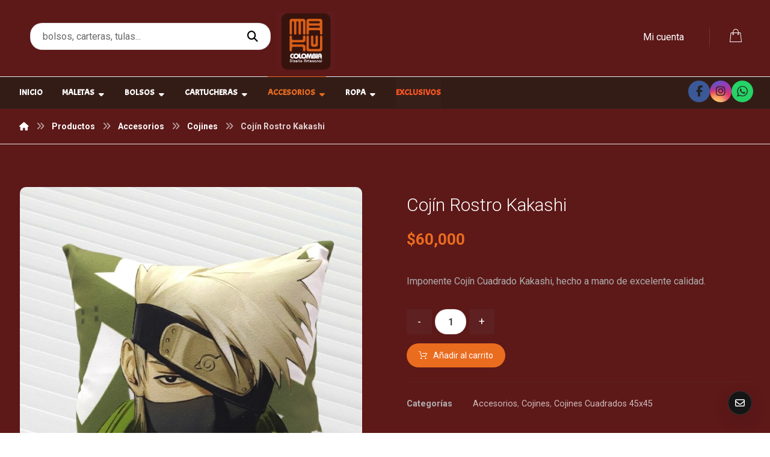

--- FILE ---
content_type: text/html; charset=UTF-8
request_url: http://makucolombia.com/producto/cojin-rostro-kakashi/
body_size: 23944
content:
<!DOCTYPE html>
				<html lang="es">
				<head>

					<meta http-equiv="Content-Type" content="text/html; charset=UTF-8"/>

					<meta name="viewport" content="width=device-width, initial-scale=1.0, minimum-scale=1.0"/><title>Cojín Rostro Kakashi &#8211; Maku Colombia</title>
<meta name='robots' content='max-image-preview:large' />
	<style>img:is([sizes="auto" i], [sizes^="auto," i]) { contain-intrinsic-size: 3000px 1500px }</style>
	<link rel='dns-prefetch' href='//fonts.googleapis.com' />
<link rel="alternate" type="application/rss+xml" title="Maku Colombia &raquo; Feed" href="http://makucolombia.com/feed/" />
<link rel="alternate" type="application/rss+xml" title="Maku Colombia &raquo; Feed de los comentarios" href="http://makucolombia.com/comments/feed/" />
<link rel="alternate" type="application/rss+xml" title="Maku Colombia &raquo; Comentario Cojín Rostro Kakashi del feed" href="http://makucolombia.com/producto/cojin-rostro-kakashi/feed/" />

<link rel='stylesheet' id='wp-block-library-css' href='http://makucolombia.com/wp-includes/css/dist/block-library/style.min.css?ver=6.8.3' media='all' />
<style id='wp-block-library-theme-inline-css'>
.wp-block-audio :where(figcaption){color:#555;font-size:13px;text-align:center}.is-dark-theme .wp-block-audio :where(figcaption){color:#ffffffa6}.wp-block-audio{margin:0 0 1em}.wp-block-code{border:1px solid #ccc;border-radius:4px;font-family:Menlo,Consolas,monaco,monospace;padding:.8em 1em}.wp-block-embed :where(figcaption){color:#555;font-size:13px;text-align:center}.is-dark-theme .wp-block-embed :where(figcaption){color:#ffffffa6}.wp-block-embed{margin:0 0 1em}.blocks-gallery-caption{color:#555;font-size:13px;text-align:center}.is-dark-theme .blocks-gallery-caption{color:#ffffffa6}:root :where(.wp-block-image figcaption){color:#555;font-size:13px;text-align:center}.is-dark-theme :root :where(.wp-block-image figcaption){color:#ffffffa6}.wp-block-image{margin:0 0 1em}.wp-block-pullquote{border-bottom:4px solid;border-top:4px solid;color:currentColor;margin-bottom:1.75em}.wp-block-pullquote cite,.wp-block-pullquote footer,.wp-block-pullquote__citation{color:currentColor;font-size:.8125em;font-style:normal;text-transform:uppercase}.wp-block-quote{border-left:.25em solid;margin:0 0 1.75em;padding-left:1em}.wp-block-quote cite,.wp-block-quote footer{color:currentColor;font-size:.8125em;font-style:normal;position:relative}.wp-block-quote:where(.has-text-align-right){border-left:none;border-right:.25em solid;padding-left:0;padding-right:1em}.wp-block-quote:where(.has-text-align-center){border:none;padding-left:0}.wp-block-quote.is-large,.wp-block-quote.is-style-large,.wp-block-quote:where(.is-style-plain){border:none}.wp-block-search .wp-block-search__label{font-weight:700}.wp-block-search__button{border:1px solid #ccc;padding:.375em .625em}:where(.wp-block-group.has-background){padding:1.25em 2.375em}.wp-block-separator.has-css-opacity{opacity:.4}.wp-block-separator{border:none;border-bottom:2px solid;margin-left:auto;margin-right:auto}.wp-block-separator.has-alpha-channel-opacity{opacity:1}.wp-block-separator:not(.is-style-wide):not(.is-style-dots){width:100px}.wp-block-separator.has-background:not(.is-style-dots){border-bottom:none;height:1px}.wp-block-separator.has-background:not(.is-style-wide):not(.is-style-dots){height:2px}.wp-block-table{margin:0 0 1em}.wp-block-table td,.wp-block-table th{word-break:normal}.wp-block-table :where(figcaption){color:#555;font-size:13px;text-align:center}.is-dark-theme .wp-block-table :where(figcaption){color:#ffffffa6}.wp-block-video :where(figcaption){color:#555;font-size:13px;text-align:center}.is-dark-theme .wp-block-video :where(figcaption){color:#ffffffa6}.wp-block-video{margin:0 0 1em}:root :where(.wp-block-template-part.has-background){margin-bottom:0;margin-top:0;padding:1.25em 2.375em}
</style>
<style id='classic-theme-styles-inline-css'>
/*! This file is auto-generated */
.wp-block-button__link{color:#fff;background-color:#32373c;border-radius:9999px;box-shadow:none;text-decoration:none;padding:calc(.667em + 2px) calc(1.333em + 2px);font-size:1.125em}.wp-block-file__button{background:#32373c;color:#fff;text-decoration:none}
</style>
<link rel='stylesheet' id='codevz-blocks-css' href='http://makucolombia.com/wp-content/themes/xtra/assets/css/blocks.css?ver=6.8.3' media='all' />
<style id='global-styles-inline-css'>
:root{--wp--preset--aspect-ratio--square: 1;--wp--preset--aspect-ratio--4-3: 4/3;--wp--preset--aspect-ratio--3-4: 3/4;--wp--preset--aspect-ratio--3-2: 3/2;--wp--preset--aspect-ratio--2-3: 2/3;--wp--preset--aspect-ratio--16-9: 16/9;--wp--preset--aspect-ratio--9-16: 9/16;--wp--preset--color--black: #000000;--wp--preset--color--cyan-bluish-gray: #abb8c3;--wp--preset--color--white: #ffffff;--wp--preset--color--pale-pink: #f78da7;--wp--preset--color--vivid-red: #cf2e2e;--wp--preset--color--luminous-vivid-orange: #ff6900;--wp--preset--color--luminous-vivid-amber: #fcb900;--wp--preset--color--light-green-cyan: #7bdcb5;--wp--preset--color--vivid-green-cyan: #00d084;--wp--preset--color--pale-cyan-blue: #8ed1fc;--wp--preset--color--vivid-cyan-blue: #0693e3;--wp--preset--color--vivid-purple: #9b51e0;--wp--preset--gradient--vivid-cyan-blue-to-vivid-purple: linear-gradient(135deg,rgba(6,147,227,1) 0%,rgb(155,81,224) 100%);--wp--preset--gradient--light-green-cyan-to-vivid-green-cyan: linear-gradient(135deg,rgb(122,220,180) 0%,rgb(0,208,130) 100%);--wp--preset--gradient--luminous-vivid-amber-to-luminous-vivid-orange: linear-gradient(135deg,rgba(252,185,0,1) 0%,rgba(255,105,0,1) 100%);--wp--preset--gradient--luminous-vivid-orange-to-vivid-red: linear-gradient(135deg,rgba(255,105,0,1) 0%,rgb(207,46,46) 100%);--wp--preset--gradient--very-light-gray-to-cyan-bluish-gray: linear-gradient(135deg,rgb(238,238,238) 0%,rgb(169,184,195) 100%);--wp--preset--gradient--cool-to-warm-spectrum: linear-gradient(135deg,rgb(74,234,220) 0%,rgb(151,120,209) 20%,rgb(207,42,186) 40%,rgb(238,44,130) 60%,rgb(251,105,98) 80%,rgb(254,248,76) 100%);--wp--preset--gradient--blush-light-purple: linear-gradient(135deg,rgb(255,206,236) 0%,rgb(152,150,240) 100%);--wp--preset--gradient--blush-bordeaux: linear-gradient(135deg,rgb(254,205,165) 0%,rgb(254,45,45) 50%,rgb(107,0,62) 100%);--wp--preset--gradient--luminous-dusk: linear-gradient(135deg,rgb(255,203,112) 0%,rgb(199,81,192) 50%,rgb(65,88,208) 100%);--wp--preset--gradient--pale-ocean: linear-gradient(135deg,rgb(255,245,203) 0%,rgb(182,227,212) 50%,rgb(51,167,181) 100%);--wp--preset--gradient--electric-grass: linear-gradient(135deg,rgb(202,248,128) 0%,rgb(113,206,126) 100%);--wp--preset--gradient--midnight: linear-gradient(135deg,rgb(2,3,129) 0%,rgb(40,116,252) 100%);--wp--preset--font-size--small: 13px;--wp--preset--font-size--medium: 20px;--wp--preset--font-size--large: 36px;--wp--preset--font-size--x-large: 42px;--wp--preset--spacing--20: 0.44rem;--wp--preset--spacing--30: 0.67rem;--wp--preset--spacing--40: 1rem;--wp--preset--spacing--50: 1.5rem;--wp--preset--spacing--60: 2.25rem;--wp--preset--spacing--70: 3.38rem;--wp--preset--spacing--80: 5.06rem;--wp--preset--shadow--natural: 6px 6px 9px rgba(0, 0, 0, 0.2);--wp--preset--shadow--deep: 12px 12px 50px rgba(0, 0, 0, 0.4);--wp--preset--shadow--sharp: 6px 6px 0px rgba(0, 0, 0, 0.2);--wp--preset--shadow--outlined: 6px 6px 0px -3px rgba(255, 255, 255, 1), 6px 6px rgba(0, 0, 0, 1);--wp--preset--shadow--crisp: 6px 6px 0px rgba(0, 0, 0, 1);}:where(.is-layout-flex){gap: 0.5em;}:where(.is-layout-grid){gap: 0.5em;}body .is-layout-flex{display: flex;}.is-layout-flex{flex-wrap: wrap;align-items: center;}.is-layout-flex > :is(*, div){margin: 0;}body .is-layout-grid{display: grid;}.is-layout-grid > :is(*, div){margin: 0;}:where(.wp-block-columns.is-layout-flex){gap: 2em;}:where(.wp-block-columns.is-layout-grid){gap: 2em;}:where(.wp-block-post-template.is-layout-flex){gap: 1.25em;}:where(.wp-block-post-template.is-layout-grid){gap: 1.25em;}.has-black-color{color: var(--wp--preset--color--black) !important;}.has-cyan-bluish-gray-color{color: var(--wp--preset--color--cyan-bluish-gray) !important;}.has-white-color{color: var(--wp--preset--color--white) !important;}.has-pale-pink-color{color: var(--wp--preset--color--pale-pink) !important;}.has-vivid-red-color{color: var(--wp--preset--color--vivid-red) !important;}.has-luminous-vivid-orange-color{color: var(--wp--preset--color--luminous-vivid-orange) !important;}.has-luminous-vivid-amber-color{color: var(--wp--preset--color--luminous-vivid-amber) !important;}.has-light-green-cyan-color{color: var(--wp--preset--color--light-green-cyan) !important;}.has-vivid-green-cyan-color{color: var(--wp--preset--color--vivid-green-cyan) !important;}.has-pale-cyan-blue-color{color: var(--wp--preset--color--pale-cyan-blue) !important;}.has-vivid-cyan-blue-color{color: var(--wp--preset--color--vivid-cyan-blue) !important;}.has-vivid-purple-color{color: var(--wp--preset--color--vivid-purple) !important;}.has-black-background-color{background-color: var(--wp--preset--color--black) !important;}.has-cyan-bluish-gray-background-color{background-color: var(--wp--preset--color--cyan-bluish-gray) !important;}.has-white-background-color{background-color: var(--wp--preset--color--white) !important;}.has-pale-pink-background-color{background-color: var(--wp--preset--color--pale-pink) !important;}.has-vivid-red-background-color{background-color: var(--wp--preset--color--vivid-red) !important;}.has-luminous-vivid-orange-background-color{background-color: var(--wp--preset--color--luminous-vivid-orange) !important;}.has-luminous-vivid-amber-background-color{background-color: var(--wp--preset--color--luminous-vivid-amber) !important;}.has-light-green-cyan-background-color{background-color: var(--wp--preset--color--light-green-cyan) !important;}.has-vivid-green-cyan-background-color{background-color: var(--wp--preset--color--vivid-green-cyan) !important;}.has-pale-cyan-blue-background-color{background-color: var(--wp--preset--color--pale-cyan-blue) !important;}.has-vivid-cyan-blue-background-color{background-color: var(--wp--preset--color--vivid-cyan-blue) !important;}.has-vivid-purple-background-color{background-color: var(--wp--preset--color--vivid-purple) !important;}.has-black-border-color{border-color: var(--wp--preset--color--black) !important;}.has-cyan-bluish-gray-border-color{border-color: var(--wp--preset--color--cyan-bluish-gray) !important;}.has-white-border-color{border-color: var(--wp--preset--color--white) !important;}.has-pale-pink-border-color{border-color: var(--wp--preset--color--pale-pink) !important;}.has-vivid-red-border-color{border-color: var(--wp--preset--color--vivid-red) !important;}.has-luminous-vivid-orange-border-color{border-color: var(--wp--preset--color--luminous-vivid-orange) !important;}.has-luminous-vivid-amber-border-color{border-color: var(--wp--preset--color--luminous-vivid-amber) !important;}.has-light-green-cyan-border-color{border-color: var(--wp--preset--color--light-green-cyan) !important;}.has-vivid-green-cyan-border-color{border-color: var(--wp--preset--color--vivid-green-cyan) !important;}.has-pale-cyan-blue-border-color{border-color: var(--wp--preset--color--pale-cyan-blue) !important;}.has-vivid-cyan-blue-border-color{border-color: var(--wp--preset--color--vivid-cyan-blue) !important;}.has-vivid-purple-border-color{border-color: var(--wp--preset--color--vivid-purple) !important;}.has-vivid-cyan-blue-to-vivid-purple-gradient-background{background: var(--wp--preset--gradient--vivid-cyan-blue-to-vivid-purple) !important;}.has-light-green-cyan-to-vivid-green-cyan-gradient-background{background: var(--wp--preset--gradient--light-green-cyan-to-vivid-green-cyan) !important;}.has-luminous-vivid-amber-to-luminous-vivid-orange-gradient-background{background: var(--wp--preset--gradient--luminous-vivid-amber-to-luminous-vivid-orange) !important;}.has-luminous-vivid-orange-to-vivid-red-gradient-background{background: var(--wp--preset--gradient--luminous-vivid-orange-to-vivid-red) !important;}.has-very-light-gray-to-cyan-bluish-gray-gradient-background{background: var(--wp--preset--gradient--very-light-gray-to-cyan-bluish-gray) !important;}.has-cool-to-warm-spectrum-gradient-background{background: var(--wp--preset--gradient--cool-to-warm-spectrum) !important;}.has-blush-light-purple-gradient-background{background: var(--wp--preset--gradient--blush-light-purple) !important;}.has-blush-bordeaux-gradient-background{background: var(--wp--preset--gradient--blush-bordeaux) !important;}.has-luminous-dusk-gradient-background{background: var(--wp--preset--gradient--luminous-dusk) !important;}.has-pale-ocean-gradient-background{background: var(--wp--preset--gradient--pale-ocean) !important;}.has-electric-grass-gradient-background{background: var(--wp--preset--gradient--electric-grass) !important;}.has-midnight-gradient-background{background: var(--wp--preset--gradient--midnight) !important;}.has-small-font-size{font-size: var(--wp--preset--font-size--small) !important;}.has-medium-font-size{font-size: var(--wp--preset--font-size--medium) !important;}.has-large-font-size{font-size: var(--wp--preset--font-size--large) !important;}.has-x-large-font-size{font-size: var(--wp--preset--font-size--x-large) !important;}
:where(.wp-block-post-template.is-layout-flex){gap: 1.25em;}:where(.wp-block-post-template.is-layout-grid){gap: 1.25em;}
:where(.wp-block-columns.is-layout-flex){gap: 2em;}:where(.wp-block-columns.is-layout-grid){gap: 2em;}
:root :where(.wp-block-pullquote){font-size: 1.5em;line-height: 1.6;}
</style>
<link rel='stylesheet' id='cz-icons-pack-css' href='http://makucolombia.com/wp-content/plugins/codevz-plus/admin/fields/codevz_fields/icons/czicons.css?ver=5.2' media='all' />
<link rel='stylesheet' id='contact-form-7-css' href='http://makucolombia.com/wp-content/plugins/contact-form-7/includes/css/styles.css?ver=6.1.4' media='all' />
<link rel='stylesheet' id='woocommerce-layout-css' href='http://makucolombia.com/wp-content/plugins/woocommerce/assets/css/woocommerce-layout.css?ver=10.4.3' media='all' />
<link rel='stylesheet' id='woocommerce-smallscreen-css' href='http://makucolombia.com/wp-content/plugins/woocommerce/assets/css/woocommerce-smallscreen.css?ver=10.4.3' media='only screen and (max-width: 768px)' />
<link rel='stylesheet' id='woocommerce-general-css' href='http://makucolombia.com/wp-content/plugins/woocommerce/assets/css/woocommerce.css?ver=10.4.3' media='all' />
<style id='woocommerce-inline-inline-css'>
.woocommerce form .form-row .required { visibility: visible; }
</style>
<link rel='stylesheet' id='codevz-css' href='http://makucolombia.com/wp-content/themes/xtra/assets/css/core.css?ver=5.2' media='all' />
<link rel='stylesheet' id='codevz-laptop-css' href='http://makucolombia.com/wp-content/themes/xtra/assets/css/core-laptop.css?ver=5.2' media='screen and (max-width: 1024px)' />
<link rel='stylesheet' id='codevz-tablet-css' href='http://makucolombia.com/wp-content/themes/xtra/assets/css/core-tablet.css?ver=5.2' media='screen and (max-width: 768px)' />
<link rel='stylesheet' id='codevz-mobile-css' href='http://makucolombia.com/wp-content/themes/xtra/assets/css/core-mobile.css?ver=5.2' media='screen and (max-width: 480px)' />
<link rel='stylesheet' id='codevz-single-css' href='http://makucolombia.com/wp-content/themes/xtra/assets/css/single.css?ver=5.2' media='all' />
<link rel='stylesheet' id='codevz-comments-css' href='http://makucolombia.com/wp-content/themes/xtra/assets/css/comments.css?ver=5.2' media='all' />
<link rel='stylesheet' id='codevz-comments-mobile-css' href='http://makucolombia.com/wp-content/themes/xtra/assets/css/comments-mobile.css?ver=5.2' media='screen and (max-width: 480px)' />
<link rel='stylesheet' id='google-font-roboto-css' href='https://fonts.googleapis.com/css?family=Roboto%3A300%2C400%2C700&#038;ver=6.8.3' media='all' />
<link rel='stylesheet' id='google-font-acme-css' href='https://fonts.googleapis.com/css?family=Acme%3A300%2C400%2C700&#038;ver=6.8.3' media='all' />
<link rel='stylesheet' id='google-font-baloo-css' href='https://fonts.googleapis.com/css?family=Baloo%3A300%2C400%2C700&#038;ver=6.8.3' media='all' />
<link rel='stylesheet' id='codevz-woocommerce-css' href='http://makucolombia.com/wp-content/themes/xtra/assets/css/woocommerce.css?ver=5.2' media='all' />
<link rel='stylesheet' id='codevz-plus-css' href='http://makucolombia.com/wp-content/plugins/codevz-plus/assets/css/codevzplus.css?ver=5.2' media='all' />
<link rel='stylesheet' id='cz_carousel-css' href='http://makucolombia.com/wp-content/plugins/codevz-plus/wpbakery/assets/css/carousel.css?ver=5.2' media='all' />
<link rel='stylesheet' id='codevz-plus-tablet-css' href='http://makucolombia.com/wp-content/plugins/codevz-plus/assets/css/codevzplus-tablet.css?ver=5.2' media='screen and (max-width: 768px)' />
<link rel='stylesheet' id='codevz-plus-mobile-css' href='http://makucolombia.com/wp-content/plugins/codevz-plus/assets/css/codevzplus-mobile.css?ver=5.2' media='screen and (max-width: 480px)' />
<link rel='stylesheet' id='xtra-elementor-front-css' href='http://makucolombia.com/wp-content/plugins/codevz-plus/assets/css/elementor.css?ver=5.2' media='all' />
<link rel='stylesheet' id='font-awesome-shims-css' href='http://makucolombia.com/wp-content/plugins/codevz-plus/admin/assets/css/font-awesome/css/v4-shims.min.css?ver=6.4.2' media='all' />
<link rel='stylesheet' id='font-awesome-css' href='http://makucolombia.com/wp-content/plugins/codevz-plus/admin/assets/css/font-awesome/css/all.min.css?ver=6.4.2' media='all' />
<script src="http://makucolombia.com/wp-includes/js/jquery/jquery.min.js?ver=3.7.1" id="jquery-core-js"></script>
<script src="http://makucolombia.com/wp-includes/js/jquery/jquery-migrate.min.js?ver=3.4.1" id="jquery-migrate-js"></script>
<script src="http://makucolombia.com/wp-content/plugins/woocommerce/assets/js/jquery-blockui/jquery.blockUI.min.js?ver=2.7.0-wc.10.4.3" id="wc-jquery-blockui-js" data-wp-strategy="defer"></script>
<script id="wc-add-to-cart-js-extra">
var wc_add_to_cart_params = {"ajax_url":"\/wp-admin\/admin-ajax.php","wc_ajax_url":"\/?wc-ajax=%%endpoint%%","i18n_view_cart":"Ver carrito","cart_url":"http:\/\/makucolombia.com\/cart\/","is_cart":"","cart_redirect_after_add":"no"};
</script>
<script src="http://makucolombia.com/wp-content/plugins/woocommerce/assets/js/frontend/add-to-cart.min.js?ver=10.4.3" id="wc-add-to-cart-js" data-wp-strategy="defer"></script>
<script src="http://makucolombia.com/wp-content/plugins/woocommerce/assets/js/flexslider/jquery.flexslider.min.js?ver=2.7.2-wc.10.4.3" id="wc-flexslider-js" defer data-wp-strategy="defer"></script>
<script id="wc-single-product-js-extra">
var wc_single_product_params = {"i18n_required_rating_text":"Por favor elige una puntuaci\u00f3n","i18n_rating_options":["1 de 5 estrellas","2 de 5 estrellas","3 de 5 estrellas","4 de 5 estrellas","5 de 5 estrellas"],"i18n_product_gallery_trigger_text":"Ver galer\u00eda de im\u00e1genes a pantalla completa","review_rating_required":"yes","flexslider":{"rtl":false,"animation":"slide","smoothHeight":true,"directionNav":true,"controlNav":"thumbnails","slideshow":false,"animationSpeed":500,"animationLoop":false,"allowOneSlide":false},"zoom_enabled":"","zoom_options":[],"photoswipe_enabled":"","photoswipe_options":{"shareEl":false,"closeOnScroll":false,"history":false,"hideAnimationDuration":0,"showAnimationDuration":0},"flexslider_enabled":"1"};
</script>
<script src="http://makucolombia.com/wp-content/plugins/woocommerce/assets/js/frontend/single-product.min.js?ver=10.4.3" id="wc-single-product-js" defer data-wp-strategy="defer"></script>
<script src="http://makucolombia.com/wp-content/plugins/woocommerce/assets/js/js-cookie/js.cookie.min.js?ver=2.1.4-wc.10.4.3" id="wc-js-cookie-js" defer data-wp-strategy="defer"></script>
<script id="woocommerce-js-extra">
var woocommerce_params = {"ajax_url":"\/wp-admin\/admin-ajax.php","wc_ajax_url":"\/?wc-ajax=%%endpoint%%","i18n_password_show":"Mostrar contrase\u00f1a","i18n_password_hide":"Ocultar contrase\u00f1a"};
</script>
<script src="http://makucolombia.com/wp-content/plugins/woocommerce/assets/js/frontend/woocommerce.min.js?ver=10.4.3" id="woocommerce-js" defer data-wp-strategy="defer"></script>
<script src="http://makucolombia.com/wp-content/plugins/js_composer/assets/js/vendors/woocommerce-add-to-cart.js?ver=8.6.1" id="vc_woocommerce-add-to-cart-js-js"></script>
<script id="wc-cart-fragments-js-extra">
var wc_cart_fragments_params = {"ajax_url":"\/wp-admin\/admin-ajax.php","wc_ajax_url":"\/?wc-ajax=%%endpoint%%","cart_hash_key":"wc_cart_hash_f9bf3d4773312364cbe0ebd31ea05cc1","fragment_name":"wc_fragments_f9bf3d4773312364cbe0ebd31ea05cc1","request_timeout":"5000"};
</script>
<script src="http://makucolombia.com/wp-content/plugins/woocommerce/assets/js/frontend/cart-fragments.min.js?ver=10.4.3" id="wc-cart-fragments-js" defer data-wp-strategy="defer"></script>
<script></script><link rel="https://api.w.org/" href="http://makucolombia.com/wp-json/" /><link rel="alternate" title="JSON" type="application/json" href="http://makucolombia.com/wp-json/wp/v2/product/7291" /><link rel="EditURI" type="application/rsd+xml" title="RSD" href="http://makucolombia.com/xmlrpc.php?rsd" />
<meta name="generator" content="WordPress 6.8.3" />
<meta name="generator" content="WooCommerce 10.4.3" />
<link rel="canonical" href="http://makucolombia.com/producto/cojin-rostro-kakashi/" />
<link rel='shortlink' href='http://makucolombia.com/?p=7291' />
<link rel="alternate" title="oEmbed (JSON)" type="application/json+oembed" href="http://makucolombia.com/wp-json/oembed/1.0/embed?url=http%3A%2F%2Fmakucolombia.com%2Fproducto%2Fcojin-rostro-kakashi%2F" />
<link rel="alternate" title="oEmbed (XML)" type="text/xml+oembed" href="http://makucolombia.com/wp-json/oembed/1.0/embed?url=http%3A%2F%2Fmakucolombia.com%2Fproducto%2Fcojin-rostro-kakashi%2F&#038;format=xml" />
<meta name="format-detection" content="telephone=no"><meta name="theme-color" content="#ea6c1f"><link rel="apple-touch-icon" sizes="180x180" href="/wp-content/uploads/fbrfg/apple-touch-icon.png">
<link rel="icon" type="image/png" sizes="32x32" href="/wp-content/uploads/fbrfg/favicon-32x32.png">
<link rel="icon" type="image/png" sizes="16x16" href="/wp-content/uploads/fbrfg/favicon-16x16.png">
<link rel="manifest" href="/wp-content/uploads/fbrfg/site.webmanifest">
<link rel="mask-icon" href="/wp-content/uploads/fbrfg/safari-pinned-tab.svg" color="#5bbad5">
<link rel="shortcut icon" href="/wp-content/uploads/fbrfg/favicon.ico">
<meta name="msapplication-TileColor" content="#da532c">
<meta name="msapplication-config" content="/wp-content/uploads/fbrfg/browserconfig.xml">
<meta name="theme-color" content="#ffffff">	<noscript><style>.woocommerce-product-gallery{ opacity: 1 !important; }</style></noscript>
	<meta name="generator" content="Powered by WPBakery Page Builder - drag and drop page builder for WordPress."/>
<meta name="generator" content="Powered by Slider Revolution 6.7.38 - responsive, Mobile-Friendly Slider Plugin for WordPress with comfortable drag and drop interface." />
<style id="codevz-inline-css" data-noptimize>/* Dark */body{background-color:#171717;color:#fff}.layout_1,.layout_2{background:#191919}a,.woocommerce-error, .woocommerce-info, .woocommerce-message{color:#fff}.sf-menu li li a,.sf-menu .cz > h6{color: #000}.cz_quote_arrow blockquote{background:#272727}.search_style_icon_dropdown .outer_search, .cz_cart_items, .codevz-search-category > div {background: #000;color: #c0c0c0 !important}.woocommerce div.product .woocommerce-tabs ul.tabs li.active a {color: #111}#bbpress-forums li{background:none!important}#bbpress-forums li.bbp-header,#bbpress-forums li.bbp-header,#bbpress-forums li.bbp-footer{background:#141414!important;color:#FFF;padding:10px 20px!important}.bbp-header a{color:#fff}.subscription-toggle,.favorite-toggle{padding: 1px 20px !important;}span#subscription-toggle{color: #000}#bbpress-forums #bbp-single-user-details #bbp-user-navigation li.current a{background:#1D1E20!important;color:#FFF;opacity:1}#bbpress-forums li.bbp-body ul.forum,#bbpress-forums li.bbp-body ul.topic{padding:10px 20px!important}.bbp-search-form{margin:0 0 12px!important}.bbp-form .submit{margin:0 auto 20px}div.bbp-breadcrumb,div.bbp-topic-tags{line-height:36px}.bbp-breadcrumb-sep{padding:0 6px}#bbpress-forums li.bbp-header ul{font-size:14px}.bbp-forum-title,#bbpress-forums .bbp-topic-title .bbp-topic-permalink{font-size:16px;font-weight:700}#bbpress-forums .bbp-topic-started-by{display:inline-block}#bbpress-forums p.bbp-topic-meta a{margin:0 4px 0 0;display:inline-block}#bbpress-forums p.bbp-topic-meta img.avatar,#bbpress-forums ul.bbp-reply-revision-log img.avatar,#bbpress-forums ul.bbp-topic-revision-log img.avatar,#bbpress-forums div.bbp-template-notice img.avatar,#bbpress-forums .widget_display_topics img.avatar,#bbpress-forums .widget_display_replies img.avatar{margin-bottom:-2px;border:0}span.bbp-admin-links{color:#4F4F4F}span.bbp-admin-links a{color:#7C7C7C}.bbp-topic-revision-log-item *{display:inline-block}#bbpress-forums .bbp-topic-content ul.bbp-topic-revision-log,#bbpress-forums .bbp-reply-content ul.bbp-topic-revision-log,#bbpress-forums .bbp-reply-content ul.bbp-reply-revision-log{border-top:1px dotted #474747;padding:10px 0 0;color:#888282}.bbp-topics,.bbp-replies,.topic{position:relative}#subscription-toggle,#favorite-toggle{float:right;line-height:34px;color:#DFDFDF;display:block;border:1px solid #DFDFDF;padding:0;margin:0;font-size:12px;border:0!important}.bbp-user-subscriptions #subscription-toggle,.bbp-user-favorites #favorite-toggle{position:absolute;top:0;right:0;line-height:20px}.bbp-reply-author br{display:none}#bbpress-forums li{text-align:left}li.bbp-forum-freshness,li.bbp-topic-freshness{width:23%}.bbp-topics-front ul.super-sticky,.bbp-topics ul.super-sticky,.bbp-topics ul.sticky,.bbp-forum-content ul.sticky{background-color:#2C2C2C!important;border-radius:0!important;font-size:1.1em}#bbpress-forums div.odd,#bbpress-forums ul.odd{background-color:#0D0D0D!important}div.bbp-template-notice a{display:inline-block}div.bbp-template-notice a:first-child,div.bbp-template-notice a:last-child{display:inline-block}#bbp_topic_title,#bbp_topic_tags{width:400px}#bbp_stick_topic_select,#bbp_topic_status_select,#display_name{width:200px}#bbpress-forums #bbp-your-profile fieldset span.description{color:#FFF;border:#353535 1px solid;background-color:#222!important;margin:16px 0}#bbpress-forums fieldset.bbp-form{margin-bottom:40px}.bbp-form .quicktags-toolbar{border:1px solid #EBEBEB}.bbp-form .bbp-the-content,#bbpress-forums #description{border-width:1px!important;height:200px!important}#bbpress-forums #bbp-single-user-details{width:100%;float:none;border-bottom:1px solid #080808;box-shadow:0 1px 0 rgba(34,34,34,0.8);margin:0 0 20px;padding:0 0 20px}#bbpress-forums #bbp-user-wrapper h2.entry-title{margin:-2px 0 20px;display:inline-block;border-bottom:1px solid #FF0078}#bbpress-forums #bbp-single-user-details #bbp-user-navigation a{padding:2px 8px}#bbpress-forums #bbp-single-user-details #bbp-user-navigation{display:inline-block}#bbpress-forums #bbp-user-body,.bbp-user-section p{margin:0}.bbp-user-section{margin:0 0 30px}#bbpress-forums #bbp-single-user-details #bbp-user-avatar{margin:0 20px 0 0;width:auto;display:inline-block}#bbpress-forums div.bbp-the-content-wrapper input{width:auto!important}input#bbp_topic_subscription{width:auto;display:inline-block;vertical-align:-webkit-baseline-middle}.widget_display_replies a,.widget_display_topics a{display:inline-block}.widget_display_replies li,.widget_display_forums li,.widget_display_views li,.widget_display_topics li{display:block;border-bottom:1px solid #282828;line-height:32px;position:relative}.widget_display_replies li div,.widget_display_topics li div{font-size:11px}.widget_display_stats dt{display:block;border-bottom:1px solid #282828;line-height:32px;position:relative}.widget_display_stats dd{float:right;margin:-40px 0 0;color:#5F5F5F}#bbpress-forums div.bbp-topic-content code,#bbpress-forums div.bbp-reply-content code,#bbpress-forums div.bbp-topic-content pre,#bbpress-forums div.bbp-reply-content pre{background-color:#FFF;padding:12px 20px;max-width:96%;margin-top:0}#bbpress-forums div.bbp-forum-author img.avatar,#bbpress-forums div.bbp-topic-author img.avatar,#bbpress-forums div.bbp-reply-author img.avatar{border-radius:100%}#bbpress-forums li.bbp-header,#bbpress-forums li.bbp-footer,#bbpress-forums li.bbp-body ul.forum,#bbpress-forums li.bbp-body ul.topic,div.bbp-forum-header,div.bbp-topic-header,div.bbp-reply-header{border-top:1px solid #252525!important}#bbpress-forums ul.bbp-lead-topic,#bbpress-forums ul.bbp-topics,#bbpress-forums ul.bbp-forums,#bbpress-forums ul.bbp-replies,#bbpress-forums ul.bbp-search-results,#bbpress-forums fieldset.bbp-form,#subscription-toggle,#favorite-toggle{border:1px solid #252525!important}#bbpress-forums div.bbp-forum-header,#bbpress-forums div.bbp-topic-header,#bbpress-forums div.bbp-reply-header{background-color:#1A1A1A!important}#bbpress-forums div.even,#bbpress-forums ul.even{background-color:#161616!important}.bbp-view-title{display:block}div.fixed_contact,i.backtotop,i.fixed_contact,.ajax_search_results{background:#151515}.nice-select{background-color:#fff;color:#000}.nice-select .list{background:#fff}.woocommerce div.product .woocommerce-tabs ul.tabs li.active a,.woocommerce div.product .woocommerce-tabs ul.tabs li a{color: inherit}.woocommerce #reviews #comments ol.commentlist li .comment-text{border-color:rgba(167, 167, 167, 0.2) !important}.woocommerce div.product .woocommerce-tabs ul.tabs li.active{background:rgba(167, 167, 167, 0.2)}.woocommerce div.product .woocommerce-tabs ul.tabs li::before,.woocommerce div.product .woocommerce-tabs ul.tabs li::after{display:none!important}#comments .commentlist li .avatar{box-shadow: 1px 10px 10px rgba(167, 167, 167, 0.1) !important}.cz_line{background:#fff}.xtra-post-title span{color:rgba(255, 255, 255, 0.6)}.woocommerce div.product div.images .woocommerce-product-gallery__wrapper .zoomImg{background-color:#0b0b0b}.cz_popup_in{background:#171717;color:#fff}.cz-compare-tr-desc td:after {background-image: linear-gradient(180deg, transparent 0%, transparent 70%, #171717 100%)}.cz-sticky-add-to-cart,.codevz-sticky-product-tabs div.product .woocommerce-tabs ul.tabs.fixed-tabs{background: #171717d9;box-shadow: 0px -10px 30px #00000021}.woocommerce-product-details__short-description,.codevz-custom-product-meta,.product_meta{color:#afafaf}.reviews_tab span{background:rgb(11 11 11 / 30%)}.woocommerce div.product form.cart .variations .codevz-variations label{background: rgba(205,205,205,.1)}.blockOverlay {background: #11111182 !important}.woocommerce div.wc-block-components-notice-banner{background-color: #1d1d1d;border-color: #383838;color: #fff}.codevz-my-account-reviews,.woocommerce table.shop_table td, #add_payment_method .cart-collaterals .cart_totals tr td, #add_payment_method .cart-collaterals .cart_totals tr th, .woocommerce-cart .cart-collaterals .cart_totals tr td, .woocommerce-cart .cart-collaterals .cart_totals tr th, .woocommerce-checkout .cart-collaterals .cart_totals tr td, .woocommerce-checkout .cart-collaterals .cart_totals tr th {border-color: rgba(205, 205, 205, 0.1)}.woocommerce div.product form.cart .variations .codevz-variations-button input[type="radio"]:checked + label{outline-color: #636363}.codevz-woo-columns .codevz-current{color: #ddd;background-color: #252525}span.woocommerce-input-wrapper{color: #111}.cz_lrpr .codevz-account-avatar {border-color: rgb(66 66 66 / 40%)}.cz_cart_footer {background: #191717;color: #ffffffbd}.codevz-plus-free-shipping-bar>div {background-color: #e1e1e112}.woocommerce div.product form.cart .variations .codevz-variations-button label,.codevz-product-live,.codevz-woo-columns span,.codevz-woo-assistance{border-radius:50px}article .cz_post_icon{border-radius:50px;color: #ea6c1f}.cz_lrpr_buttons a,.xtra-outofstock,.xtra-mobile-menu-head{border-radius:50px}.xtra-cookie a.xtra-cookie-button,article .cz_post_icon{background-color:#ea6c1f}.codevz-plus-woo-countdown .woocommerce-message,.codevz-plus-woo-countdown .woocommerce-message::before{color:#ea6c1f}.products .product .cz_countdown,.codevz-plus-free-shipping-bar > div > div{background-color:#ea6c1f}.woocommerce div.product form.cart .variations .codevz-variations-thumbnail label{border-radius:10px}.admin-bar .cz_fixed_top_border{top:32px}.admin-bar i.offcanvas-close {top: 32px}.admin-bar .offcanvas_area, .admin-bar .hidden_top_bar{margin-top: 32px}.admin-bar .header_5,.admin-bar .onSticky{top: 32px}@media screen and (max-width:768px) {.admin-bar .header_5,.admin-bar .onSticky,.admin-bar .cz_fixed_top_border,.admin-bar i.offcanvas-close {top: 46px}.admin-bar .onSticky {top: 0}.admin-bar .offcanvas_area,.admin-bar .offcanvas_area,.admin-bar .hidden_top_bar{margin-top:46px;height:calc(100% - 46px);}}.row,section.elementor-section.elementor-section-boxed>.elementor-container{width: 1220px}.inner_layout .e-con {--content-width: min(100%, 1220px)}

/* Theme color */a:hover, .sf-menu > .cz.current_menu > a, .sf-menu > .cz .cz.current_menu > a,.sf-menu > .current-menu-parent > a,.comment-text .star-rating span {color: #ea6c1f} 
form button, .button, #edd-purchase-button, .edd-submit, .edd-submit.button.blue, .edd-submit.button.blue:hover, .edd-submit.button.blue:focus, [type=submit].edd-submit, .sf-menu > .cz > a:before,.sf-menu > .cz > a:before,
.post-password-form input[type="submit"], .wpcf7-submit, .submit_user, 
#commentform #submit, .commentlist li.bypostauthor > .comment-body:after,.commentlist li.comment-author-admin > .comment-body:after, 
 .pagination .current, .pagination > b, .pagination a:hover, .page-numbers .current, .page-numbers a:hover, .pagination .next:hover, 
.pagination .prev:hover, input[type=submit], .sticky:before, .commentlist li.comment-author-admin .fn,
input[type=submit],input[type=button],.cz_header_button,.cz_default_portfolio a,
.cz_readmore, .more-link, a.cz_btn, .cz_highlight_1:after, div.cz_btn ,.woocommerce input.button.alt.woocommerce #respond input#submit, .woocommerce a.button, .woocommerce button.button, .woocommerce input.button,.woocommerce .woocommerce-error .button,.woocommerce .woocommerce-info .button, .woocommerce .woocommerce-message .button, .woocommerce-page .woocommerce-error .button, .woocommerce-page .woocommerce-info .button, .woocommerce-page .woocommerce-message .button,#add_payment_method table.cart input, .woocommerce-cart table.cart input:not(.input-text), .woocommerce-checkout table.cart input,.woocommerce input.button:disabled, .woocommerce input.button:disabled[disabled],#add_payment_method table.cart input, #add_payment_method .wc-proceed-to-checkout a.checkout-button, .woocommerce-cart .wc-proceed-to-checkout a.checkout-button, .woocommerce-checkout .wc-proceed-to-checkout a.checkout-button,.woocommerce #payment #place_order, .woocommerce-page #payment #place_order,.woocommerce input.button.alt,.woocommerce #respond input#submit.alt:hover, .woocommerce button.button.alt:hover, .woocommerce input.button.alt:hover,.woocommerce #respond input#submit.alt:hover, .woocommerce a.button.alt:hover, .woocommerce nav.woocommerce-pagination ul li a:focus, .woocommerce nav.woocommerce-pagination ul li a:hover, .woocommerce nav.woocommerce-pagination ul li span.current, .widget_product_search #searchsubmit,.woocommerce .widget_price_filter .ui-slider .ui-slider-range, .woocommerce .widget_price_filter .ui-slider .ui-slider-handle, .woocommerce #respond input#submit, .woocommerce a.button, .woocommerce button.button, .woocommerce input.button, .woocommerce div.product form.cart .button, .xtra-product-icons,.woocommerce button.button.alt {background-color: #ea6c1f}
.cs_load_more_doing, div.wpcf7 .wpcf7-form .ajax-loader {border-right-color: #ea6c1f}
input:focus,textarea:focus,select:focus {border-color: #ea6c1f !important}
::selection {background-color: #ea6c1f;color: #fff}
::-moz-selection {background-color: #ea6c1f;color: #fff}

/* Dynamic  */html,body{background-position:center center;background-image:linear-gradient(90deg,rgba(219,219,219,0.01),rgba(219,219,219,0.01)),url(http://makucolombia.com/wp-content/uploads/2018/11/fondo-accesorios-personalizados-maku-colombia-personalizado.png?id=1030)}#layout{background-image:linear-gradient(90deg,#5d1818,#5d1818),url(http://makucolombia.com/wp-content/uploads/2018/12/imagenes-pagina-web-maku-fondo-3.jpg?id=1150);margin-top:30px;margin-bottom:30px;border-style:none;border-radius:20px;box-shadow:1px 10px 32px 0px rgba(0,0,0,0.09)}form button,.comment-form button,a.cz_btn,div.cz_btn,a.cz_btn_half_to_fill:before,a.cz_btn_half_to_fill_v:before,a.cz_btn_half_to_fill:after,a.cz_btn_half_to_fill_v:after,a.cz_btn_unroll_v:before, a.cz_btn_unroll_h:before,a.cz_btn_fill_up:before,a.cz_btn_fill_down:before,a.cz_btn_fill_left:before,a.cz_btn_fill_right:before,.wpcf7-submit,input[type=submit],input[type=button],.button,.cz_header_button,.woocommerce a.button,.woocommerce input.button,.woocommerce #respond input#submit.alt,.woocommerce a.button.alt,.woocommerce button.button.alt,.woocommerce input.button.alt,.woocommerce #respond input#submit, .woocommerce a.button, .woocommerce button.button, .woocommerce input.button, #edd-purchase-button, .edd-submit, [type=submit].edd-submit, .edd-submit.button.blue,.woocommerce #payment #place_order, .woocommerce-page #payment #place_order,.woocommerce button.button:disabled, .woocommerce button.button:disabled[disabled], .woocommerce a.button.wc-forward,.wp-block-search .wp-block-search__button,.woocommerce-message a.restore-item.button{background-color:#f78686;border-style:solid;border-radius:50px}.widget{background-color:rgba(255,255,255,0);padding-bottom:20px;margin-bottom:0px}.widget > .codevz-widget-title, .sidebar_inner .widget_block > div > div > h2{font-size:18px;padding-top:0px;padding-bottom:0px;padding-left:30px;margin-bottom:30px;margin-left:-30px;border-style:solid;border-bottom-width:0px;border-left-width:3px;border-color:#ea6c1f}.rtl .widget > .codevz-widget-title,.rtl .sidebar_inner .widget_block > div > div > h2{border-left-width: 0;border-right-width: 3px;margin-right: -30px;padding-right: 30px;padding-left: 0}input,textarea,select,.qty,.woocommerce-input-wrapper .select2-selection--single,#add_payment_method table.cart td.actions .coupon .input-text, .woocommerce-cart table.cart td.actions .coupon .input-text, .woocommerce-checkout table.cart td.actions .coupon .input-text,.woocommerce form .form-row .input-text, .woocommerce form .form-row select{border-style:solid;border-radius:20px}input:focus,textarea:focus,select:focus{border-style:solid !important}.logo > a, .logo > h1, .logo h2{color:#100e0e;background-color:rgba(255,255,255,0.01)}.elms_row .cz_social a, .fixed_side .cz_social a, #xtra-social-popup [class*="xtra-social-type-"] a{color:#232323;font-size:18px;border-style:solid;border-radius:50px}.elms_row .cz_social a:hover, .fixed_side .cz_social a:hover, #xtra-social-popup [class*="xtra-social-type-"] a:hover{color:#ffffff}.header_1{border-style:solid;border-width:0 0 1px;border-color:#eaeaea}#menu_header_1 > .cz > a{font-size:16px;padding: 6px  6px}#menu_header_1 > .cz > a:hover,#menu_header_1 > .cz:hover > a,#menu_header_1 > .cz.current_menu > a,#menu_header_1 > .current-menu-parent > a{color:#ffffff}#menu_header_1 > .cz > a:before{border-style:solid;border-width:0px;border-radius:4px}.header_2{background-color:#341c16;border-style:solid;border-width:0 0 1px;border-color:rgba(234,234,234,0.01)}#menu_header_2{background-color:#341c16}#menu_header_2 > .cz > a{color:#ffffff;font-weight:900;text-transform:uppercase;background-color:#341c16;padding:12px 0px;margin-right:32px;margin-left:0px}#menu_header_2 > .cz > a:hover,#menu_header_2 > .cz:hover > a,#menu_header_2 > .cz.current_menu > a,#menu_header_2 > .current-menu-parent > a{color:#ea6c1f}#menu_header_2 > .cz > a:before{background-color:#ea6c1f;height:1px;border-style:solid;border-width:0px;border-radius:4px;bottom:100%}#menu_header_2 .cz .sub-menu:not(.cz_megamenu_inner_ul),#menu_header_2 .cz_megamenu_inner_ul .cz_megamenu_inner_ul{background-color:#ffffff;margin:1px 12px;border-style:none;border-radius:0 0 10px 10px;box-shadow:1px 10px 32px rgba(0,0,0,0.14)}#menu_header_2 .cz .cz a{font-size:16px;color:#ea6c1f;background-color:rgba(202,6,6,0.02)}#menu_header_2 .cz .cz a:hover,#menu_header_2 .cz .cz:hover > a,#menu_header_2 .cz .cz.current_menu > a,#menu_header_2 .cz .current_menu > .current_menu{color:#ffffff;background-color:#ea6c1f}.header_4{background-color:#341c16;border-style:solid;border-width:0 0 0px;border-color:#f4f4f4}.header_4 .row{background-color:#341c16;width:0px}#menu_header_4 > .cz > a:before{background-color:#fcfcfc}.page_title,.header_onthe_cover .page_title{padding-top:15px;padding-bottom:5px;border-style:solid;border-bottom-width:1px;border-color:#eaeaea}.page_title .codevz-section-title{font-size:22px}[class*="cz_tooltip_"] [data-title]:after{font-family:'Roboto'}body, body.rtl, .rtl form, .xtra-fixed-mobile-nav-e > div{font-family:'Roboto'}body h1{font-family:'Acme'}body h3{font-family:'Acme'}.footer_1{border-style:solid;border-width:1px 0 0 0;border-color:#eaeaea}#menu_footer_1 > .cz > a{font-weight:800;color:#0a0a0a;margin-right:30px;margin-left:30px}#menu_footer_1 > .cz > a:before{display:none}.cz_middle_footer{border-style:solid;border-width:1px 0 0 0;border-color:rgb(234, 234, 234)}.footer_widget{padding:10px 10px 10px 10px}.cz_middle_footer a{line-height: 2}.cz_middle_footer a:hover{color:#c6c6c6}.footer_2{border-style:solid;border-width:1px 0 0 0;border-color:#eaeaea}i.backtotop{font-size:16px;box-shadow:1px 10px 32px rgba(0,0,0,0.1) ;border-style:solid;border-radius:50px}i.fixed_contact{font-size:16px;color:#ffffff;border-style:solid;border-radius:50px;box-shadow:1px 10px 32px 0px rgba(0,0,0,0.11)}div.fixed_contact{color:#1f1d1d;padding:30px;border-radius:20px}.footer_widget > .codevz-widget-title, footer .widget_block > div > div > h2{font-size:18px;padding-bottom:16px;border-style:solid;border-width:0 0 1px}.woocommerce ul.products li.product .woocommerce-loop-category__title, .woocommerce ul.products li.product .woocommerce-loop-product__title, .woocommerce ul.products li.product h3,.woocommerce.woo-template-2 ul.products li.product .woocommerce-loop-category__title, .woocommerce.woo-template-2 ul.products li.product .woocommerce-loop-product__title, .woocommerce.woo-template-2 ul.products li.product h3{font-size:20px;color:#ea6c1f;text-align:left;width:52%;padding-top:6px;float:left}.woocommerce ul.products li.product .star-rating{position:absolute;top:60px;right:28px}.woocommerce ul.products li.product .button.add_to_cart_button, .woocommerce ul.products li.product .button[class*="product_type_"]{font-size:14px;color:#ea6c1f;background-color:rgba(15,15,15,0.06);margin-top:0px;float:right}.woocommerce span.onsale, .woocommerce ul.products li.product .onsale,.woocommerce.single span.onsale, .woocommerce.single ul.products li.product .onsale{background-color:#ea6c1f}.woocommerce ul.products li.product .price{font-size:12px;color:#ffffff;background-color:#341c16;padding-right:20px;padding-left:20px}.woocommerce div.product .product_title{font-weight:300}.woocommerce div.product .summary > p.price, .woocommerce div.product .summary > span.price{font-size:26px;color:#ea6c1f;font-weight:700}.page_content img, a.cz_post_image img, footer img, .cz_image_in, .wp-block-gallery figcaption, .cz_grid .cz_grid_link{background-color:#ea6c1f;border-style:solid;border-radius:10px}.tagcloud a, .widget .tagcloud a, .cz_post_cat a, .cz_post_views a{border-style:solid;border-radius:10px}.tagcloud a:hover, .widget .tagcloud a:hover, .cz_post_cat a:hover, .cz_post_views a:hover{color:#ffffff;background-color:#ea6c1f}#menu_header_2 .sub-menu .sub-menu:not(.cz_megamenu_inner_ul){margin-top:-16px;margin-right:11px;margin-left:11px;border-radius:0 10px 10px 10px}.cz-cpt-post .cz_readmore, .cz-cpt-post .more-link{color:#ea6c1f;background-color:rgba(234,108,31,0.05);padding-right:24px;padding-left:15px;border-radius:50px}.rtl.cz-cpt-post .cz_readmore,.rtl.cz-cpt-post .more-link{padding:0 15px 0 24px}.cz-cpt-post .cz_readmore:hover, .cz-cpt-post .more-link:hover{color:#ffffff;background-color:#ea6c1f}.cz-cpt-post .cz_readmore i, .cz-cpt-post .more-link i{color:#ea6c1f}.woocommerce div.product div.images img{padding-top:0px;margin-top:-10px}.woocommerce ul.products li.product .button.add_to_cart_button:hover, .woocommerce ul.products li.product .button[class*="product_type_"]:hover{color:#ffffff;background-color:#ea6c1f}.sidebar_inner{background-color:rgba(10,0,0,0.03);border-radius:10px}.cz-cpt-post .cz_default_loop .cz_post_title h3{font-size:22px;font-weight:700;padding-left:30px;margin-bottom:24px;border-style:solid;border-left-width:4px;border-color:#ea6c1f}.rtl.cz-cpt-post .cz_default_loop .cz_post_title h3{border-left-width: 0;border-right-width: 4px;padding:0 30px 0 0}.cz-cpt-post .cz_default_loop .cz_post_meta{margin-bottom:20px;margin-left:30px}.rtl.cz-cpt-post .cz_default_loop .cz_post_meta{padding:0 30px 20px 0}.woocommerce a.added_to_cart{text-align:right;width:100%;padding-right:20px}.cz-cpt-post .cz_default_loop > div{margin-bottom:50px;border-style:solid;border-bottom-width:0px;border-left-width:1px;border-color:rgba(0,0,0,0.1)}.rtl.cz-cpt-post .cz_default_loop > div{border-left-width: 0;border-right-width: 1px}.cz-cpt-post .cz_post_image, .cz-cpt-post .cz_post_svg{background-color:#ea6c1f;border-radius:10px;box-shadow:-8px 8px 1px rgba(10,0,0,0.06)}.cz-cpt-post .cz_default_loop .cz_post_excerpt{margin-left:30px}.rtl.cz-cpt-post .cz_default_loop .cz_post_excerpt{margin:0 30px 0 0}#menu_header_2 .cz .cz a .cz_indicator{color:rgba(229,106,106,0.01)}[class*="cz_tooltip_"] [data-title]:after{color:#ffffff;background-color:#9f3d21;padding-right:18px;padding-left:18px;border-radius:40px}#menu_header_2 .cz_parent_megamenu > [class^="cz_megamenu_"] > .cz, .cz_parent_megamenu > [class*=" cz_megamenu_"] > .cz{padding:0px 10px 10px}.cz-cpt-post .cz_readmore:hover i, .cz-cpt-post .more-link:hover i{color:#ffffff}.sf-menu, .sf-menu > .cz > a{font-family:'Acme'}.pageloader > *{color:#a70a0a}.woocommerce ul.products li.product .woocommerce-loop-product__link{padding-top:0px;padding-right:0px;margin-top:-13px;margin-right:-10px}

/* Responsive */@media screen and (max-width:1220px){#layout{width:100%!important}#layout.layout_1,#layout.layout_2{width:95%!important}.row{width:90% !important;padding:0}blockquote{padding:20px}footer .elms_center,footer .have_center .elms_left, footer .have_center .elms_center, footer .have_center .elms_right{float:none;display:block;text-align:center;margin:0 auto;flex:unset}}@media screen and (max-width:768px){html,body{border-radius:0px;}}@media screen and (max-width:480px){}</style><script>function setREVStartSize(e){
			//window.requestAnimationFrame(function() {
				window.RSIW = window.RSIW===undefined ? window.innerWidth : window.RSIW;
				window.RSIH = window.RSIH===undefined ? window.innerHeight : window.RSIH;
				try {
					var pw = document.getElementById(e.c).parentNode.offsetWidth,
						newh;
					pw = pw===0 || isNaN(pw) || (e.l=="fullwidth" || e.layout=="fullwidth") ? window.RSIW : pw;
					e.tabw = e.tabw===undefined ? 0 : parseInt(e.tabw);
					e.thumbw = e.thumbw===undefined ? 0 : parseInt(e.thumbw);
					e.tabh = e.tabh===undefined ? 0 : parseInt(e.tabh);
					e.thumbh = e.thumbh===undefined ? 0 : parseInt(e.thumbh);
					e.tabhide = e.tabhide===undefined ? 0 : parseInt(e.tabhide);
					e.thumbhide = e.thumbhide===undefined ? 0 : parseInt(e.thumbhide);
					e.mh = e.mh===undefined || e.mh=="" || e.mh==="auto" ? 0 : parseInt(e.mh,0);
					if(e.layout==="fullscreen" || e.l==="fullscreen")
						newh = Math.max(e.mh,window.RSIH);
					else{
						e.gw = Array.isArray(e.gw) ? e.gw : [e.gw];
						for (var i in e.rl) if (e.gw[i]===undefined || e.gw[i]===0) e.gw[i] = e.gw[i-1];
						e.gh = e.el===undefined || e.el==="" || (Array.isArray(e.el) && e.el.length==0)? e.gh : e.el;
						e.gh = Array.isArray(e.gh) ? e.gh : [e.gh];
						for (var i in e.rl) if (e.gh[i]===undefined || e.gh[i]===0) e.gh[i] = e.gh[i-1];
											
						var nl = new Array(e.rl.length),
							ix = 0,
							sl;
						e.tabw = e.tabhide>=pw ? 0 : e.tabw;
						e.thumbw = e.thumbhide>=pw ? 0 : e.thumbw;
						e.tabh = e.tabhide>=pw ? 0 : e.tabh;
						e.thumbh = e.thumbhide>=pw ? 0 : e.thumbh;
						for (var i in e.rl) nl[i] = e.rl[i]<window.RSIW ? 0 : e.rl[i];
						sl = nl[0];
						for (var i in nl) if (sl>nl[i] && nl[i]>0) { sl = nl[i]; ix=i;}
						var m = pw>(e.gw[ix]+e.tabw+e.thumbw) ? 1 : (pw-(e.tabw+e.thumbw)) / (e.gw[ix]);
						newh =  (e.gh[ix] * m) + (e.tabh + e.thumbh);
					}
					var el = document.getElementById(e.c);
					if (el!==null && el) el.style.height = newh+"px";
					el = document.getElementById(e.c+"_wrapper");
					if (el!==null && el) {
						el.style.height = newh+"px";
						el.style.display = "block";
					}
				} catch(e){
					console.log("Failure at Presize of Slider:" + e)
				}
			//});
		  };</script>
<noscript><style> .wpb_animate_when_almost_visible { opacity: 1; }</style></noscript>
				</head>

				<body id="intro" class="wp-singular product-template-default single single-product postid-7291 wp-embed-responsive wp-theme-xtra theme-xtra theme-5.2 codevz-plus-5.2 cz-cpt-product woo-disable-lightbox  clr cz-page-7291 woocommerce woocommerce-page woocommerce-no-js wpb-js-composer js-comp-ver-8.6.1 vc_responsive"  data-ajax="http://makucolombia.com/wp-admin/admin-ajax.php">

				<div id="layout" class="clr layout_"><div class="inner_layout"><div class="cz_overlay" aria-hidden="true"></div><header id="site_header" class="page_header clr cz_sticky_h2"><div class="header_1 cz_menu_fx_fade_in"><div class="row elms_row"><div class="clr"><div class="elms_left header_1_left"><div class="cz_elm search_header_1_left_0 inner_search_header_1_left_0" style="margin-top:38px;margin-right:20px;margin-bottom:10px;margin-left:20px;"><div class="search_with_icon search_style_form cz_ajax_search"><i class="fa czico-198-cancel cz_close_popup xtra-close-icon hide" aria-label="Close"></i><div class="outer_search" style=""><div class="search" style="width: 400px">
					<form method="get" action="http://makucolombia.com/" autocomplete="off">

						<input name="nonce" type="hidden" value="86d82b9367" />
						<label id="searchLabel416" class="hidden" for="codevzSearch416">bolsos, carteras, tulas...</label>

						<input id="codevzSearch416" class="ajax_search_input" aria-labelledby="searchLabel416" name="s" type="text" placeholder="bolsos, carteras, tulas..." style="background-color:#ffffff;padding-right:20px;padding-left:20px;" required>

						<button type="submit" aria-label="Buscar"><i class="fa fa-search" data-xtra-icon="fa fa-search" style="background-color:rgba(193,193,193,0.01);margin-right:5px;" aria-hidden="true"></i></button>

					</form>

					<div class="ajax_search_results" style="margin-top:10px;border-radius:15px;" aria-hidden="true"></div>

					
				</div></div></div></div><div class="cz_elm logo_header_1_left_1 inner_logo_header_1_left_1" style="margin-top:20px;margin-bottom:10px;margin-left:-10px;"><div class="logo_is_img logo"><a href="http://makucolombia.com/" title="Personaliza tus ideas"><img loading="lazy" src="http://makucolombia.com/wp-content/uploads/2018/11/logo-maku-colombia-personaliza-tus-ideas-120-x-120.png?id=1033" alt="Maku Colombia" width="97" height="97" style="width: 97px"></a></div></div></div><div class="elms_right header_1_right"><div class="cz_elm shop_cart_header_1_right_2 inner_shop_cart_header_1_right_0" style="margin-top:36px;"><div class="elms_shop_cart" data-cz-style=".shop_cart_header_1_right_2 .cz_cart_count, .shop_cart_header_1_right_2 .cart_1 .cz_cart_count{color:#ffffff;background-color:#bf6026;}.shop_cart_header_1_right_2 .cz_cart_items{border-radius:10px;}"><a class="shop_icon noborder" href="http://makucolombia.com/cart/" aria-label="Cart" style=""><i class="fa czico-151-shopping-bag-1" style="" aria-label="Cart"></i></a><div class="cz_cart"></div></div></div><div class="cz_elm line_header_1_right_3 inner_line_header_1_right_1" style="margin-top:46px;"><div class="header_line_2" style="">&nbsp;</div></div><div class="cz_elm icon_header_1_right_4 inner_icon_header_1_right_2" style="margin-top:45px;margin-right:22px;"><div class="elm_icon_text"><span class="it_text " style="">Mi cuenta</span></div></div></div></div></div></div><div class="header_2 header_is_sticky cz_menu_fx_left_to_right_l"><div class="row elms_row"><div class="clr"><div class="elms_left header_2_left"><div class="cz_elm logo_header_2_left_5 inner_logo_header_2_left_0 show_on_sticky" style="margin-top:2px;margin-right:2px;"><div class="logo_is_img logo"><a href="http://makucolombia.com/" title="Personaliza tus ideas"><img loading="lazy" src="http://makucolombia.com/wp-content/uploads/2018/11/logo-maku-colombia-personaliza-tus-ideas-120-x-120.png?id=1033" alt="Maku Colombia" width="120" height="120" style="width: 120px"></a></div></div><div class="cz_elm menu_header_2_left_6 inner_menu_header_2_left_1" style=""><i class="fa fa-bars hide icon_mobile_cz_menu_default cz_mi_66941" style="" aria-label="Menu"><span></span></i><ul id="menu_header_2" class="sf-menu clr cz_menu_default" data-indicator="fa fa-caret-down" data-indicator2="fa fa-caret-right"><li id="menu-header_2-1042" class="menu-item menu-item-type-post_type menu-item-object-page menu-item-home cz" data-sub-menu=""><a href="http://makucolombia.com/" data-title="Inicio"><span>Inicio</span></a></li>
<li id="menu-header_2-1186" class="menu-item menu-item-type-taxonomy menu-item-object-product_cat menu-item-has-children cz" data-sub-menu=""><a href="http://makucolombia.com/categoria-producto/maletas/" data-title="Maletas"><span>Maletas</span><i class="cz_indicator fa"></i></a>
<ul class="sub-menu">
<li id="menu-header_2-5405" class="menu-item menu-item-type-taxonomy menu-item-object-product_cat menu-item-has-children cz" data-sub-menu=""><a href="http://makucolombia.com/categoria-producto/maletas/morrales/" data-title="Morrales"><span>Morrales</span><i class="cz_indicator fa"></i></a>
	<ul class="sub-menu">
<li id="menu-header_2-1896" class="menu-item menu-item-type-taxonomy menu-item-object-product_cat cz" data-sub-menu=""><a href="http://makucolombia.com/categoria-producto/maletas/morrales/morrales-clasicos/" data-title="Morrales Clasicos"><span>Morrales Clasicos</span></a></li>
<li id="menu-header_2-1898" class="menu-item menu-item-type-taxonomy menu-item-object-product_cat cz" data-sub-menu=""><a href="http://makucolombia.com/categoria-producto/maletas/morrales/morrales-bolsillo-delantero/" data-title="Morrales Bolsillo Delantero"><span>Morrales Bolsillo Delantero</span></a></li>
<li id="menu-header_2-1899" class="menu-item menu-item-type-taxonomy menu-item-object-product_cat cz" data-sub-menu=""><a href="http://makucolombia.com/categoria-producto/maletas/morrales/morral-sintetico-lona/" data-title="Morrales Sintético Lona"><span>Morrales Sintético Lona</span></a></li>
<li id="menu-header_2-2254" class="menu-item menu-item-type-taxonomy menu-item-object-product_cat cz" data-sub-menu=""><a href="http://makucolombia.com/categoria-producto/maletas/morrales/morrales-redondos/" data-title="Morrales Redondos"><span>Morrales Redondos</span></a></li>
	</ul>
</li>
<li id="menu-header_2-4658" class="menu-item menu-item-type-taxonomy menu-item-object-product_cat cz" data-sub-menu=""><a href="http://makucolombia.com/categoria-producto/maletas/canguros/" data-title="Canguros"><span>Canguros</span></a></li>
<li id="menu-header_2-4222" class="menu-item menu-item-type-taxonomy menu-item-object-product_cat menu-item-has-children cz" data-sub-menu=""><a href="http://makucolombia.com/categoria-producto/maletas/loncheras/" data-title="Loncheras"><span>Loncheras</span><i class="cz_indicator fa"></i></a>
	<ul class="sub-menu">
<li id="menu-header_2-7401" class="menu-item menu-item-type-taxonomy menu-item-object-product_cat cz" data-sub-menu=""><a href="http://makucolombia.com/categoria-producto/maletas/loncheras/lonchera-ecocuero/" data-title="Lonchera Ecocuero"><span>Lonchera Ecocuero</span></a></li>
<li id="menu-header_2-1501" class="menu-item menu-item-type-taxonomy menu-item-object-product_cat cz" data-sub-menu=""><a href="http://makucolombia.com/categoria-producto/maletas/loncheras/loncheras-cuadrada/" data-title="Loncheras Cuadrada"><span>Loncheras Cuadrada</span></a></li>
<li id="menu-header_2-4223" class="menu-item menu-item-type-taxonomy menu-item-object-product_cat cz" data-sub-menu=""><a href="http://makucolombia.com/categoria-producto/maletas/loncheras/porta-almuerzo/" data-title="Porta-almuerzo"><span>Porta-almuerzo</span></a></li>
	</ul>
</li>
<li id="menu-header_2-1201" class="menu-item menu-item-type-taxonomy menu-item-object-product_cat cz" data-sub-menu=""><a href="http://makucolombia.com/categoria-producto/maletas/tulas/" data-title="Tulas"><span>Tulas</span></a></li>
</ul>
</li>
<li id="menu-header_2-2661" class="menu-item menu-item-type-taxonomy menu-item-object-product_cat menu-item-has-children cz" data-sub-menu=""><a href="http://makucolombia.com/categoria-producto/bolsos/" data-title="Bolsos"><span>Bolsos</span><i class="cz_indicator fa"></i></a>
<ul class="sub-menu">
<li id="menu-header_2-2662" class="menu-item menu-item-type-taxonomy menu-item-object-product_cat cz" data-sub-menu=""><a href="http://makucolombia.com/categoria-producto/bolsos/bolso-deportivo/" data-title="Bolso Deportivo"><span>Bolso Deportivo</span></a></li>
<li id="menu-header_2-2663" class="menu-item menu-item-type-taxonomy menu-item-object-product_cat cz" data-sub-menu=""><a href="http://makucolombia.com/categoria-producto/bolsos/bolso-dama-cuadrado-aplique-sintetico/" data-title="Bolso Dama Cuadrado Aplique Sintetico"><span>Bolso Dama Cuadrado Aplique Sintetico</span></a></li>
</ul>
</li>
<li id="menu-header_2-2664" class="menu-item menu-item-type-taxonomy menu-item-object-product_cat menu-item-has-children cz" data-sub-menu=""><a href="http://makucolombia.com/categoria-producto/cartucheras/" data-title="Cartucheras"><span>Cartucheras</span><i class="cz_indicator fa"></i></a>
<ul class="sub-menu">
<li id="menu-header_2-2665" class="menu-item menu-item-type-taxonomy menu-item-object-product_cat cz" data-sub-menu=""><a href="http://makucolombia.com/categoria-producto/cartucheras/cartuchera-doble-bolsillo-lona/" data-title="Cartuchera Doble Bolsillo Lona"><span>Cartuchera Doble Bolsillo Lona</span></a></li>
<li id="menu-header_2-2666" class="menu-item menu-item-type-taxonomy menu-item-object-product_cat cz" data-sub-menu=""><a href="http://makucolombia.com/categoria-producto/cartucheras/cartuchera-lona-sintetico/" data-title="Cartuchera Lona/Sintético"><span>Cartuchera Lona/Sintético</span></a></li>
</ul>
</li>
<li id="menu-header_2-3961" class="menu-item menu-item-type-taxonomy menu-item-object-product_cat current-product-ancestor current-menu-parent current-product-parent menu-item-has-children cz" data-sub-menu=""><a href="http://makucolombia.com/categoria-producto/accesorios/" data-title="Accesorios"><span>Accesorios</span><i class="cz_indicator fa"></i></a>
<ul class="sub-menu">
<li id="menu-header_2-3982" class="menu-item menu-item-type-taxonomy menu-item-object-product_cat cz" data-sub-menu=""><a href="http://makucolombia.com/categoria-producto/accesorios/botilito/" data-title="Botilito"><span>Botilito</span></a></li>
<li id="menu-header_2-7285" class="menu-item menu-item-type-taxonomy menu-item-object-product_cat cz" data-sub-menu=""><a href="http://makucolombia.com/categoria-producto/accesorios/cobijas/" data-title="Cobijas"><span>Cobijas</span></a></li>
<li id="menu-header_2-3894" class="menu-item menu-item-type-taxonomy menu-item-object-product_cat current-product-ancestor current-menu-parent current-product-parent menu-item-has-children cz" data-sub-menu=""><a href="http://makucolombia.com/categoria-producto/accesorios/cojines/" data-title="Cojines"><span>Cojines</span><i class="cz_indicator fa"></i></a>
	<ul class="sub-menu">
<li id="menu-header_2-1209" class="menu-item menu-item-type-taxonomy menu-item-object-product_cat current-product-ancestor current-menu-parent current-product-parent cz" data-sub-menu=""><a href="http://makucolombia.com/categoria-producto/accesorios/cojines/cojines-cuadrados/" data-title="Cojines Cuadrados 45&#215;45"><span>Cojines Cuadrados 45&#215;45</span></a></li>
<li id="menu-header_2-3895" class="menu-item menu-item-type-taxonomy menu-item-object-product_cat cz" data-sub-menu=""><a href="http://makucolombia.com/categoria-producto/accesorios/cojines/cojin-diferentes-formas/" data-title="Cojines Diferentes Formas"><span>Cojines Diferentes Formas</span></a></li>
	</ul>
</li>
<li id="menu-header_2-4656" class="menu-item menu-item-type-taxonomy menu-item-object-product_cat cz" data-sub-menu=""><a href="http://makucolombia.com/categoria-producto/accesorios/guantes-de-cocina/" data-title="Guantes de Cocina"><span>Guantes de Cocina</span></a></li>
<li id="menu-header_2-2810" class="menu-item menu-item-type-taxonomy menu-item-object-product_cat cz" data-sub-menu=""><a href="http://makucolombia.com/categoria-producto/accesorios/mugs/" data-title="Mugs"><span>Mugs</span></a></li>
<li id="menu-header_2-4657" class="menu-item menu-item-type-taxonomy menu-item-object-product_cat cz" data-sub-menu=""><a href="http://makucolombia.com/categoria-producto/accesorios/pad-mouse/" data-title="Pad Mouse"><span>Pad Mouse</span></a></li>
<li id="menu-header_2-2671" class="menu-item menu-item-type-taxonomy menu-item-object-product_cat cz" data-sub-menu=""><a href="http://makucolombia.com/categoria-producto/accesorios/portacelular/" data-title="Portacelular"><span>Portacelular</span></a></li>
</ul>
</li>
<li id="menu-header_2-3960" class="menu-item menu-item-type-taxonomy menu-item-object-product_cat menu-item-has-children cz" data-sub-menu=""><a href="http://makucolombia.com/categoria-producto/ropa/" data-title="Ropa"><span>Ropa</span><i class="cz_indicator fa"></i></a>
<ul class="sub-menu">
<li id="menu-header_2-2808" class="menu-item menu-item-type-taxonomy menu-item-object-product_cat cz" data-sub-menu=""><a href="http://makucolombia.com/categoria-producto/ropa/camiseta/" data-title="Camiseta"><span>Camiseta</span></a></li>
<li id="menu-header_2-3981" class="menu-item menu-item-type-taxonomy menu-item-object-product_cat cz" data-sub-menu=""><a href="http://makucolombia.com/categoria-producto/ropa/hoddies/" data-title="Hoodies"><span>Hoodies</span></a></li>
<li id="menu-header_2-2668" class="menu-item menu-item-type-taxonomy menu-item-object-product_cat menu-item-has-children cz" data-sub-menu=""><a href="http://makucolombia.com/categoria-producto/ropa/gorras/" data-title="Gorras"><span>Gorras</span><i class="cz_indicator fa"></i></a>
	<ul class="sub-menu">
<li id="menu-header_2-2669" class="menu-item menu-item-type-taxonomy menu-item-object-product_cat cz" data-sub-menu=""><a href="http://makucolombia.com/categoria-producto/ropa/gorras/gorras-con-maya/" data-title="Gorras Con Maya"><span>Gorras Con Maya</span></a></li>
<li id="menu-header_2-2670" class="menu-item menu-item-type-taxonomy menu-item-object-product_cat cz" data-sub-menu=""><a href="http://makucolombia.com/categoria-producto/ropa/gorras/gorras-planas/" data-title="Gorras Planas"><span>Gorras Planas</span></a></li>
	</ul>
</li>
<li id="menu-header_2-2809" class="menu-item menu-item-type-taxonomy menu-item-object-product_cat cz" data-sub-menu=""><a href="http://makucolombia.com/categoria-producto/ropa/rompevientos/" data-title="Rompevientos"><span>Rompevientos</span></a></li>
</ul>
</li>
<li id="menu-header_2-5163" class="menu-item menu-item-type-taxonomy menu-item-object-product_cat cz" data-sub-menu=""><a href="http://makucolombia.com/categoria-producto/exclusivos/" data-title="Exclusivos" style="color:#ff5722;background-color:rgba(255,255,255,0.01);"><span>Exclusivos</span></a></li>
</ul><i class="fa czico-198-cancel cz_close_popup xtra-close-icon hide" aria-label="Close"></i></div></div><div class="elms_right header_2_right"><div class="cz_elm social_header_2_right_7 inner_social_header_2_right_0" style="margin-top:6px;margin-right:-2px;margin-bottom:6px;margin-left:20px;"><div class="cz_social cz_social_colored_bg cz_social_fx_7 cz_tooltip cz_tooltip_down"><a class="cz-facebook" href="https://www.facebook.com/makucolombia/" data-title="Facebook" aria-label="Facebook" target="_blank" rel="noopener noreferrer nofollow"><i class="fa fa-facebook"></i><span>Facebook</span></a><a class="cz-instagram" href="https://www.instagram.com/makucolombiaof" data-title="Instagram" aria-label="Instagram" target="_blank" rel="noopener noreferrer nofollow"><i class="fa fa-instagram"></i><span>Instagram</span></a><a class="cz-013-whatsapp-logo" href="https://api.whatsapp.com/send?phone=573113663596&amp;fbclid=IwAR0Atuxil41MBlz8xQj9KJGuiZ1IE1bTh7GcEfeGFMC_uC1Ay7I_NoDTChc" data-title="Whatsapp" aria-label="Whatsapp" target="_blank" rel="noopener noreferrer nofollow"><i class="fa czico-013-whatsapp-logo"></i><span>Whatsapp</span></a></div></div></div></div></div></div><div class="header_4 header_is_sticky smart_sticky"><div class="row elms_row"><div class="clr"><div class="elms_left header_4_left"><div class="cz_elm logo_header_4_left_8 inner_logo_header_4_left_0" style="margin-top:2px;margin-bottom:2px;"><div class="logo_is_img logo"><a href="http://makucolombia.com/" title="Personaliza tus ideas"><img loading="lazy" src="http://makucolombia.com/wp-content/uploads/2018/11/logo-maku-colombia-personaliza-tus-ideas-120-x-120.png?id=1033" alt="Maku Colombia" width="49" height="49" style="width: 49px"></a></div></div></div><div class="elms_right header_4_right"><div class="cz_elm menu_header_4_right_9 inner_menu_header_4_right_0" style="margin-top:13px;margin-right:-4px;"><i class="fa fa-bars icon_offcanvas_menu inview_right cz_mi_45376" style="color:#0f0f0f;background-color:#ea6c1f;" aria-label="Menu"><span></span></i><i class="fa fa-bars hide icon_mobile_offcanvas_menu inview_right cz_mi_45376" style="color:#0f0f0f;background-color:#ea6c1f;" aria-label="Menu"><span></span></i><ul id="menu_header_4" class="sf-menu clr offcanvas_menu inview_right" data-indicator="" data-indicator2=""><li id="menu-header_4-1042" class="menu-item menu-item-type-post_type menu-item-object-page menu-item-home cz" data-sub-menu=""><a href="http://makucolombia.com/" data-title="Inicio"><span>Inicio</span></a></li>
<li id="menu-header_4-1186" class="menu-item menu-item-type-taxonomy menu-item-object-product_cat menu-item-has-children cz" data-sub-menu=""><a href="http://makucolombia.com/categoria-producto/maletas/" data-title="Maletas"><span>Maletas</span></a>
<ul class="sub-menu">
<li id="menu-header_4-5405" class="menu-item menu-item-type-taxonomy menu-item-object-product_cat menu-item-has-children cz" data-sub-menu=""><a href="http://makucolombia.com/categoria-producto/maletas/morrales/" data-title="Morrales"><span>Morrales</span></a>
	<ul class="sub-menu">
<li id="menu-header_4-1896" class="menu-item menu-item-type-taxonomy menu-item-object-product_cat cz" data-sub-menu=""><a href="http://makucolombia.com/categoria-producto/maletas/morrales/morrales-clasicos/" data-title="Morrales Clasicos"><span>Morrales Clasicos</span></a></li>
<li id="menu-header_4-1898" class="menu-item menu-item-type-taxonomy menu-item-object-product_cat cz" data-sub-menu=""><a href="http://makucolombia.com/categoria-producto/maletas/morrales/morrales-bolsillo-delantero/" data-title="Morrales Bolsillo Delantero"><span>Morrales Bolsillo Delantero</span></a></li>
<li id="menu-header_4-1899" class="menu-item menu-item-type-taxonomy menu-item-object-product_cat cz" data-sub-menu=""><a href="http://makucolombia.com/categoria-producto/maletas/morrales/morral-sintetico-lona/" data-title="Morrales Sintético Lona"><span>Morrales Sintético Lona</span></a></li>
<li id="menu-header_4-2254" class="menu-item menu-item-type-taxonomy menu-item-object-product_cat cz" data-sub-menu=""><a href="http://makucolombia.com/categoria-producto/maletas/morrales/morrales-redondos/" data-title="Morrales Redondos"><span>Morrales Redondos</span></a></li>
	</ul>
</li>
<li id="menu-header_4-4658" class="menu-item menu-item-type-taxonomy menu-item-object-product_cat cz" data-sub-menu=""><a href="http://makucolombia.com/categoria-producto/maletas/canguros/" data-title="Canguros"><span>Canguros</span></a></li>
<li id="menu-header_4-4222" class="menu-item menu-item-type-taxonomy menu-item-object-product_cat menu-item-has-children cz" data-sub-menu=""><a href="http://makucolombia.com/categoria-producto/maletas/loncheras/" data-title="Loncheras"><span>Loncheras</span></a>
	<ul class="sub-menu">
<li id="menu-header_4-7401" class="menu-item menu-item-type-taxonomy menu-item-object-product_cat cz" data-sub-menu=""><a href="http://makucolombia.com/categoria-producto/maletas/loncheras/lonchera-ecocuero/" data-title="Lonchera Ecocuero"><span>Lonchera Ecocuero</span></a></li>
<li id="menu-header_4-1501" class="menu-item menu-item-type-taxonomy menu-item-object-product_cat cz" data-sub-menu=""><a href="http://makucolombia.com/categoria-producto/maletas/loncheras/loncheras-cuadrada/" data-title="Loncheras Cuadrada"><span>Loncheras Cuadrada</span></a></li>
<li id="menu-header_4-4223" class="menu-item menu-item-type-taxonomy menu-item-object-product_cat cz" data-sub-menu=""><a href="http://makucolombia.com/categoria-producto/maletas/loncheras/porta-almuerzo/" data-title="Porta-almuerzo"><span>Porta-almuerzo</span></a></li>
	</ul>
</li>
<li id="menu-header_4-1201" class="menu-item menu-item-type-taxonomy menu-item-object-product_cat cz" data-sub-menu=""><a href="http://makucolombia.com/categoria-producto/maletas/tulas/" data-title="Tulas"><span>Tulas</span></a></li>
</ul>
</li>
<li id="menu-header_4-2661" class="menu-item menu-item-type-taxonomy menu-item-object-product_cat menu-item-has-children cz" data-sub-menu=""><a href="http://makucolombia.com/categoria-producto/bolsos/" data-title="Bolsos"><span>Bolsos</span></a>
<ul class="sub-menu">
<li id="menu-header_4-2662" class="menu-item menu-item-type-taxonomy menu-item-object-product_cat cz" data-sub-menu=""><a href="http://makucolombia.com/categoria-producto/bolsos/bolso-deportivo/" data-title="Bolso Deportivo"><span>Bolso Deportivo</span></a></li>
<li id="menu-header_4-2663" class="menu-item menu-item-type-taxonomy menu-item-object-product_cat cz" data-sub-menu=""><a href="http://makucolombia.com/categoria-producto/bolsos/bolso-dama-cuadrado-aplique-sintetico/" data-title="Bolso Dama Cuadrado Aplique Sintetico"><span>Bolso Dama Cuadrado Aplique Sintetico</span></a></li>
</ul>
</li>
<li id="menu-header_4-2664" class="menu-item menu-item-type-taxonomy menu-item-object-product_cat menu-item-has-children cz" data-sub-menu=""><a href="http://makucolombia.com/categoria-producto/cartucheras/" data-title="Cartucheras"><span>Cartucheras</span></a>
<ul class="sub-menu">
<li id="menu-header_4-2665" class="menu-item menu-item-type-taxonomy menu-item-object-product_cat cz" data-sub-menu=""><a href="http://makucolombia.com/categoria-producto/cartucheras/cartuchera-doble-bolsillo-lona/" data-title="Cartuchera Doble Bolsillo Lona"><span>Cartuchera Doble Bolsillo Lona</span></a></li>
<li id="menu-header_4-2666" class="menu-item menu-item-type-taxonomy menu-item-object-product_cat cz" data-sub-menu=""><a href="http://makucolombia.com/categoria-producto/cartucheras/cartuchera-lona-sintetico/" data-title="Cartuchera Lona/Sintético"><span>Cartuchera Lona/Sintético</span></a></li>
</ul>
</li>
<li id="menu-header_4-3961" class="menu-item menu-item-type-taxonomy menu-item-object-product_cat current-product-ancestor current-menu-parent current-product-parent menu-item-has-children cz" data-sub-menu=""><a href="http://makucolombia.com/categoria-producto/accesorios/" data-title="Accesorios"><span>Accesorios</span></a>
<ul class="sub-menu">
<li id="menu-header_4-3982" class="menu-item menu-item-type-taxonomy menu-item-object-product_cat cz" data-sub-menu=""><a href="http://makucolombia.com/categoria-producto/accesorios/botilito/" data-title="Botilito"><span>Botilito</span></a></li>
<li id="menu-header_4-7285" class="menu-item menu-item-type-taxonomy menu-item-object-product_cat cz" data-sub-menu=""><a href="http://makucolombia.com/categoria-producto/accesorios/cobijas/" data-title="Cobijas"><span>Cobijas</span></a></li>
<li id="menu-header_4-3894" class="menu-item menu-item-type-taxonomy menu-item-object-product_cat current-product-ancestor current-menu-parent current-product-parent menu-item-has-children cz" data-sub-menu=""><a href="http://makucolombia.com/categoria-producto/accesorios/cojines/" data-title="Cojines"><span>Cojines</span></a>
	<ul class="sub-menu">
<li id="menu-header_4-1209" class="menu-item menu-item-type-taxonomy menu-item-object-product_cat current-product-ancestor current-menu-parent current-product-parent cz" data-sub-menu=""><a href="http://makucolombia.com/categoria-producto/accesorios/cojines/cojines-cuadrados/" data-title="Cojines Cuadrados 45&#215;45"><span>Cojines Cuadrados 45&#215;45</span></a></li>
<li id="menu-header_4-3895" class="menu-item menu-item-type-taxonomy menu-item-object-product_cat cz" data-sub-menu=""><a href="http://makucolombia.com/categoria-producto/accesorios/cojines/cojin-diferentes-formas/" data-title="Cojines Diferentes Formas"><span>Cojines Diferentes Formas</span></a></li>
	</ul>
</li>
<li id="menu-header_4-4656" class="menu-item menu-item-type-taxonomy menu-item-object-product_cat cz" data-sub-menu=""><a href="http://makucolombia.com/categoria-producto/accesorios/guantes-de-cocina/" data-title="Guantes de Cocina"><span>Guantes de Cocina</span></a></li>
<li id="menu-header_4-2810" class="menu-item menu-item-type-taxonomy menu-item-object-product_cat cz" data-sub-menu=""><a href="http://makucolombia.com/categoria-producto/accesorios/mugs/" data-title="Mugs"><span>Mugs</span></a></li>
<li id="menu-header_4-4657" class="menu-item menu-item-type-taxonomy menu-item-object-product_cat cz" data-sub-menu=""><a href="http://makucolombia.com/categoria-producto/accesorios/pad-mouse/" data-title="Pad Mouse"><span>Pad Mouse</span></a></li>
<li id="menu-header_4-2671" class="menu-item menu-item-type-taxonomy menu-item-object-product_cat cz" data-sub-menu=""><a href="http://makucolombia.com/categoria-producto/accesorios/portacelular/" data-title="Portacelular"><span>Portacelular</span></a></li>
</ul>
</li>
<li id="menu-header_4-3960" class="menu-item menu-item-type-taxonomy menu-item-object-product_cat menu-item-has-children cz" data-sub-menu=""><a href="http://makucolombia.com/categoria-producto/ropa/" data-title="Ropa"><span>Ropa</span></a>
<ul class="sub-menu">
<li id="menu-header_4-2808" class="menu-item menu-item-type-taxonomy menu-item-object-product_cat cz" data-sub-menu=""><a href="http://makucolombia.com/categoria-producto/ropa/camiseta/" data-title="Camiseta"><span>Camiseta</span></a></li>
<li id="menu-header_4-3981" class="menu-item menu-item-type-taxonomy menu-item-object-product_cat cz" data-sub-menu=""><a href="http://makucolombia.com/categoria-producto/ropa/hoddies/" data-title="Hoodies"><span>Hoodies</span></a></li>
<li id="menu-header_4-2668" class="menu-item menu-item-type-taxonomy menu-item-object-product_cat menu-item-has-children cz" data-sub-menu=""><a href="http://makucolombia.com/categoria-producto/ropa/gorras/" data-title="Gorras"><span>Gorras</span></a>
	<ul class="sub-menu">
<li id="menu-header_4-2669" class="menu-item menu-item-type-taxonomy menu-item-object-product_cat cz" data-sub-menu=""><a href="http://makucolombia.com/categoria-producto/ropa/gorras/gorras-con-maya/" data-title="Gorras Con Maya"><span>Gorras Con Maya</span></a></li>
<li id="menu-header_4-2670" class="menu-item menu-item-type-taxonomy menu-item-object-product_cat cz" data-sub-menu=""><a href="http://makucolombia.com/categoria-producto/ropa/gorras/gorras-planas/" data-title="Gorras Planas"><span>Gorras Planas</span></a></li>
	</ul>
</li>
<li id="menu-header_4-2809" class="menu-item menu-item-type-taxonomy menu-item-object-product_cat cz" data-sub-menu=""><a href="http://makucolombia.com/categoria-producto/ropa/rompevientos/" data-title="Rompevientos"><span>Rompevientos</span></a></li>
</ul>
</li>
<li id="menu-header_4-5163" class="menu-item menu-item-type-taxonomy menu-item-object-product_cat cz" data-sub-menu=""><a href="http://makucolombia.com/categoria-producto/exclusivos/" data-title="Exclusivos" style="color:#ff5722;background-color:rgba(255,255,255,0.01);"><span>Exclusivos</span></a></li>
</ul><i class="fa czico-198-cancel cz_close_popup xtra-close-icon hide" aria-label="Close"></i></div><div class="cz_elm shop_cart_header_4_right_10 inner_shop_cart_header_4_right_1" style="margin-top:12px;margin-right:-10px;"><div class="elms_shop_cart" data-cz-style=".shop_cart_header_4_right_10 .cz_cart_count, .shop_cart_header_4_right_10 .cart_1 .cz_cart_count{background-color:#ea6c1f;}"><a class="shop_icon noborder" href="http://makucolombia.com/cart/" aria-label="Cart" style=""><i class="fa fa-shopping-basket" style="" aria-label="Cart"></i></a><div class="cz_cart"></div></div></div><div class="cz_elm social_header_4_right_11 inner_social_header_4_right_2" style="margin-top:20px;margin-bottom:20px;"><div class="cz_social cz_social_colored_bg cz_social_fx_7 cz_tooltip cz_tooltip_down"><a class="cz-facebook" href="https://www.facebook.com/makucolombia/" data-title="Facebook" aria-label="Facebook" target="_blank" rel="noopener noreferrer nofollow"><i class="fa fa-facebook"></i><span>Facebook</span></a><a class="cz-instagram" href="https://www.instagram.com/makucolombiaof" data-title="Instagram" aria-label="Instagram" target="_blank" rel="noopener noreferrer nofollow"><i class="fa fa-instagram"></i><span>Instagram</span></a><a class="cz-013-whatsapp-logo" href="https://api.whatsapp.com/send?phone=573113663596&amp;fbclid=IwAR0Atuxil41MBlz8xQj9KJGuiZ1IE1bTh7GcEfeGFMC_uC1Ay7I_NoDTChc" data-title="Whatsapp" aria-label="Whatsapp" target="_blank" rel="noopener noreferrer nofollow"><i class="fa czico-013-whatsapp-logo"></i><span>Whatsapp</span></a></div></div></div></div></div></div></header><div class="page_cover xtra-cover-type-title"><div class="page_title" data-title-parallax=""><div class="breadcrumbs_container clr"><div class="row clr"><div class="breadcrumbs clr" itemscope itemtype="https://schema.org/BreadcrumbList"><b itemprop="itemListElement" itemscope itemtype="https://schema.org/ListItem"><a href="http://makucolombia.com/" itemprop="item"><span itemprop="name" class="hidden" aria-hidden="true">Inicio</span><i class="fa fa-home cz_breadcrumbs_home" aria-hidden="true"></i></a><meta itemprop="position" content="1" /></b> <i class="fa fa-angle-double-right" aria-hidden="true"></i> <b itemprop="itemListElement" itemscope itemtype="https://schema.org/ListItem"><a href="http://makucolombia.com/products/" itemprop="item"><span itemprop="name">Productos</span></a><meta itemprop="position" content="2" /></b> <i class="fa fa-angle-double-right" aria-hidden="true"></i> <b itemprop="itemListElement" itemscope itemtype="https://schema.org/ListItem"><a href="http://makucolombia.com/categoria-producto/accesorios/" itemprop="item"><span itemprop="name">Accesorios</span></a><meta itemprop="position" content="3" /></b> <i class="fa fa-angle-double-right" aria-hidden="true"></i> <b itemprop="itemListElement" itemscope itemtype="https://schema.org/ListItem"><a href="http://makucolombia.com/categoria-producto/accesorios/cojines/" itemprop="item"><span itemprop="name">Cojines</span></a><meta itemprop="position" content="4" /></b> <i class="fa fa-angle-double-right" aria-hidden="true"></i> <b itemprop="itemListElement" itemscope itemtype="https://schema.org/ListItem" class="inactive_l"><a class="cz_br_current" href="http://makucolombia.com/producto/cojin-rostro-kakashi/" onclick="return false;" itemprop="item"><span itemprop="name">Cojín Rostro Kakashi</span></a><meta itemprop="position" content="5" /></b></div></div></div></div></div><div id="page_content" class="page_content" role="main"><div class="row clr"><div class="s12 clr"><div class="cz_is_blank post-7291 product type-product status-publish has-post-thumbnail product_cat-accesorios product_cat-cojines product_cat-cojines-cuadrados first instock shipping-taxable purchasable product-type-simple clr"><div class="woocommerce-notices-wrapper"></div><div id="product-7291" class="product type-product post-7291 status-publish instock product_cat-accesorios product_cat-cojines product_cat-cojines-cuadrados has-post-thumbnail shipping-taxable purchasable product-type-simple">

	<div class="xtra-single-product clr"><div class="woocommerce-product-gallery woocommerce-product-gallery--with-images woocommerce-product-gallery--columns-4 images" data-columns="4" style="opacity: 0; transition: opacity .25s ease-in-out;">
	<div class="woocommerce-product-gallery__wrapper">
		<div data-thumb="http://makucolombia.com/wp-content/uploads/2022/07/Cojin-Rostro-Kakashi-100x100.jpg" data-thumb-alt="Cojín Rostro Kakashi" data-thumb-srcset="http://makucolombia.com/wp-content/uploads/2022/07/Cojin-Rostro-Kakashi-100x100.jpg 100w, http://makucolombia.com/wp-content/uploads/2022/07/Cojin-Rostro-Kakashi-600x600.jpg 600w, http://makucolombia.com/wp-content/uploads/2022/07/Cojin-Rostro-Kakashi-80x80.jpg 80w"  data-thumb-sizes="(max-width: 100px) 100vw, 100px" class="woocommerce-product-gallery__image"><a href="http://makucolombia.com/wp-content/uploads/2022/07/Cojin-Rostro-Kakashi.jpg"><img width="1000" height="1074" src="http://makucolombia.com/wp-content/uploads/2022/07/Cojin-Rostro-Kakashi.jpg" class="wp-post-image" alt="Cojín Rostro Kakashi" data-caption="" data-src="http://makucolombia.com/wp-content/uploads/2022/07/Cojin-Rostro-Kakashi.jpg" data-large_image="http://makucolombia.com/wp-content/uploads/2022/07/Cojin-Rostro-Kakashi.jpg" data-large_image_width="1006" data-large_image_height="1080" decoding="async" fetchpriority="high" srcset="http://makucolombia.com/wp-content/uploads/2022/07/Cojin-Rostro-Kakashi.jpg 1006w, http://makucolombia.com/wp-content/uploads/2022/07/Cojin-Rostro-Kakashi-500x537.jpg 500w, http://makucolombia.com/wp-content/uploads/2022/07/Cojin-Rostro-Kakashi-279x300.jpg 279w, http://makucolombia.com/wp-content/uploads/2022/07/Cojin-Rostro-Kakashi-954x1024.jpg 954w, http://makucolombia.com/wp-content/uploads/2022/07/Cojin-Rostro-Kakashi-768x824.jpg 768w, http://makucolombia.com/wp-content/uploads/2022/07/Cojin-Rostro-Kakashi-600x644.jpg 600w" sizes="(max-width: 1000px) 100vw, 1000px" /></a></div>	</div>
</div>

	<div class="summary entry-summary">
		<h2 class="product_title entry-title">Cojín Rostro Kakashi</h2><p class="price"><span class="woocommerce-Price-amount amount"><bdi><span class="woocommerce-Price-currencySymbol">&#36;</span>60,000</bdi></span></p>
<div class="woocommerce-product-details__short-description">
	<p>Imponente Cojín Cuadrado Kakashi, hecho a mano de excelente calidad.</p>
</div>

	
	<form class="cart" action="http://makucolombia.com/producto/cojin-rostro-kakashi/" method="post" enctype='multipart/form-data'>
		
		<div class="quantity">
		<label class="screen-reader-text" for="quantity_6971f195548b4">Cojín Rostro Kakashi cantidad</label>
	<input
		type="number"
				id="quantity_6971f195548b4"
		class="input-text qty text"
		name="quantity"
		value="1"
		aria-label="Cantidad de productos"
				min="1"
							step="1"
			placeholder=""
			inputmode="numeric"
			autocomplete="off"
			/>
	</div>

		<button type="submit" name="add-to-cart" value="7291" class="single_add_to_cart_button button alt">Añadir al carrito</button>

		<div class="clr"></div>	</form>

	
<div class="product_meta clr"><div class="codevz-pm-cats clr"><strong>Categorías</strong><span><a href="http://makucolombia.com/categoria-producto/accesorios/" rel="tag">Accesorios</a>, <a href="http://makucolombia.com/categoria-producto/accesorios/cojines/" rel="tag">Cojines</a>, <a href="http://makucolombia.com/categoria-producto/accesorios/cojines/cojines-cuadrados/" rel="tag">Cojines Cuadrados 45x45</a></span></div></div>	</div>

	</div>
	<div class="woocommerce-tabs wc-tabs-wrapper">
		<ul class="tabs wc-tabs" role="tablist">
							<li role="presentation" class="description_tab" id="tab-title-description">
					<a href="#tab-description" role="tab" aria-controls="tab-description">
						Descripción					</a>
				</li>
							<li role="presentation" class="additional_information_tab" id="tab-title-additional_information">
					<a href="#tab-additional_information" role="tab" aria-controls="tab-additional_information">
						Información adicional					</a>
				</li>
							<li role="presentation" class="reviews_tab" id="tab-title-reviews">
					<a href="#tab-reviews" role="tab" aria-controls="tab-reviews">
						Valoraciones (0)					</a>
				</li>
					</ul>
					<div class="woocommerce-Tabs-panel woocommerce-Tabs-panel--description panel entry-content wc-tab" id="tab-description" role="tabpanel" aria-labelledby="tab-title-description">
				

<p>Imponente Cojín Cuadrado Kakashi, hecho a mano de excelente calidad.</p>
			</div>
					<div class="woocommerce-Tabs-panel woocommerce-Tabs-panel--additional_information panel entry-content wc-tab" id="tab-additional_information" role="tabpanel" aria-labelledby="tab-title-additional_information">
				
	<h2>Información adicional</h2>

<table class="woocommerce-product-attributes shop_attributes" aria-label="Detalles del producto">
			<tr class="woocommerce-product-attributes-item woocommerce-product-attributes-item--attribute_pa_talla-pantufla">
			<th class="woocommerce-product-attributes-item__label" scope="row">Talla Pantufla</th>
			<td class="woocommerce-product-attributes-item__value"><p>32-33, 34-35, 36-37, 38-39, 40-41, 42-43</p>
</td>
		</tr>
	</table>
			</div>
					<div class="woocommerce-Tabs-panel woocommerce-Tabs-panel--reviews panel entry-content wc-tab" id="tab-reviews" role="tabpanel" aria-labelledby="tab-title-reviews">
				<div id="reviews" class="woocommerce-Reviews">
	<div id="comments">
		<h2 class="woocommerce-Reviews-title">
			Valoraciones		</h2>

					<p class="woocommerce-noreviews">No hay valoraciones aún.</p>
			</div>

			<div id="review_form_wrapper">
			<div id="review_form">
					<div id="respond" class="comment-respond">
		<span id="reply-title" class="comment-reply-title" role="heading" aria-level="3">Sé el primero en valorar &ldquo;Cojín Rostro Kakashi&rdquo; <small><a rel="nofollow" id="cancel-comment-reply-link" href="/producto/cojin-rostro-kakashi/#respond" style="display:none;">Cancelar la respuesta</a></small></span><form action="http://makucolombia.com/wp-comments-post.php" method="post" id="commentform" class="comment-form"><p class="comment-notes"><span id="email-notes">Tu dirección de correo electrónico no será publicada.</span> <span class="required-field-message">Los campos obligatorios están marcados con <span class="required">*</span></span></p><div class="comment-form-rating"><label for="rating" id="comment-form-rating-label">Tu puntuación&nbsp;<span class="required">*</span></label><select name="rating" id="rating" required>
						<option value="">Puntuar&hellip;</option>
						<option value="5">Perfecto</option>
						<option value="4">Bueno</option>
						<option value="3">Normal</option>
						<option value="2">No está tan mal</option>
						<option value="1">Muy pobre</option>
					</select></div><p class="comment-form-comment"><label for="comment">Tu valoración&nbsp;<span class="required">*</span></label><textarea id="comment" name="comment" cols="45" rows="8" required></textarea></p><p class="comment-form-author"><label for="author">Nombre&nbsp;<span class="required">*</span></label><input id="author" name="author" type="text" autocomplete="name" value="" size="30" required /></p>
<p class="comment-form-email"><label for="email">Correo electrónico&nbsp;<span class="required">*</span></label><input id="email" name="email" type="email" autocomplete="email" value="" size="30" required /></p>
<p class="form-submit"><input name="submit" type="submit" id="submit" class="submit" value="Enviar" /> <input type='hidden' name='comment_post_ID' value='7291' id='comment_post_ID' />
<input type='hidden' name='comment_parent' id='comment_parent' value='0' />
</p></form>	</div><!-- #respond -->
				</div>
		</div>
	
	<div class="clear"></div>
</div>
			</div>
		
			</div>


	<section class="related products">

					<h2>Productos relacionados</h2>
				<ul class="products columns-2">

			
					<li class="product type-product post-1320 status-publish first instock product_cat-accesorios product_cat-cojines product_cat-cojines-cuadrados has-post-thumbnail shipping-taxable purchasable product-type-simple">
	<a href="http://makucolombia.com/producto/cojin-de-la-mujer-maravilla/" class="woocommerce-LoopProduct-link woocommerce-loop-product__link"><div class="xtra-product-thumbnail"><img width="600" height="600" src="http://makucolombia.com/wp-content/uploads/2019/01/FB_IMG_1529507305104-600x600.jpg" class="attachment-woocommerce_thumbnail size-woocommerce_thumbnail" alt="Cojín de la Mujer Maravilla." decoding="async" loading="lazy" srcset="http://makucolombia.com/wp-content/uploads/2019/01/FB_IMG_1529507305104-600x600.jpg 600w, http://makucolombia.com/wp-content/uploads/2019/01/FB_IMG_1529507305104-100x100.jpg 100w, http://makucolombia.com/wp-content/uploads/2019/01/FB_IMG_1529507305104-500x500.jpg 500w, http://makucolombia.com/wp-content/uploads/2019/01/FB_IMG_1529507305104.jpg 960w" sizes="auto, (max-width: 600px) 100vw, 600px" /></div><h2 class="woocommerce-loop-product__title">Cojín de la Mujer Maravilla.</h2>
	<span class="price"><span class="woocommerce-Price-amount amount"><bdi><span class="woocommerce-Price-currencySymbol">&#36;</span>60,000</bdi></span></span>
</a><a href="/producto/cojin-rostro-kakashi/?add-to-cart=1320" aria-describedby="woocommerce_loop_add_to_cart_link_describedby_1320" data-quantity="1" class="button product_type_simple add_to_cart_button ajax_add_to_cart" data-product_id="1320" data-product_sku="" aria-label="Añadir al carrito: &ldquo;Cojín de la Mujer Maravilla.&rdquo;" rel="nofollow" data-success_message="«Cojín de la Mujer Maravilla.» se ha añadido a tu carrito" role="button">Añadir al carrito</a>	<span id="woocommerce_loop_add_to_cart_link_describedby_1320" class="screen-reader-text">
			</span>
</li>

			
					<li class="product type-product post-1326 status-publish last instock product_cat-accesorios product_cat-cojines product_cat-cojines-cuadrados has-post-thumbnail shipping-taxable purchasable product-type-simple">
	<a href="http://makucolombia.com/producto/cojin-de-goku/" class="woocommerce-LoopProduct-link woocommerce-loop-product__link"><div class="xtra-product-thumbnail"><img width="600" height="600" src="http://makucolombia.com/wp-content/uploads/2019/01/FB_IMG_1529507315600-600x600.jpg" class="attachment-woocommerce_thumbnail size-woocommerce_thumbnail" alt="Cojín de Goku" decoding="async" loading="lazy" srcset="http://makucolombia.com/wp-content/uploads/2019/01/FB_IMG_1529507315600-600x600.jpg 600w, http://makucolombia.com/wp-content/uploads/2019/01/FB_IMG_1529507315600-100x100.jpg 100w, http://makucolombia.com/wp-content/uploads/2019/01/FB_IMG_1529507315600-500x500.jpg 500w, http://makucolombia.com/wp-content/uploads/2019/01/FB_IMG_1529507315600.jpg 960w" sizes="auto, (max-width: 600px) 100vw, 600px" /></div><h2 class="woocommerce-loop-product__title">Cojín de Goku</h2>
	<span class="price"><span class="woocommerce-Price-amount amount"><bdi><span class="woocommerce-Price-currencySymbol">&#36;</span>60,000</bdi></span></span>
</a><a href="/producto/cojin-rostro-kakashi/?add-to-cart=1326" aria-describedby="woocommerce_loop_add_to_cart_link_describedby_1326" data-quantity="1" class="button product_type_simple add_to_cart_button ajax_add_to_cart" data-product_id="1326" data-product_sku="" aria-label="Añadir al carrito: &ldquo;Cojín de Goku&rdquo;" rel="nofollow" data-success_message="«Cojín de Goku» se ha añadido a tu carrito" role="button">Añadir al carrito</a>	<span id="woocommerce_loop_add_to_cart_link_describedby_1326" class="screen-reader-text">
			</span>
</li>

			
					<li class="product type-product post-1784 status-publish first instock product_cat-accesorios product_cat-cojines product_cat-cojines-cuadrados has-post-thumbnail shipping-taxable purchasable product-type-simple">
	<a href="http://makucolombia.com/producto/cojin-de-star-wars/" class="woocommerce-LoopProduct-link woocommerce-loop-product__link"><div class="xtra-product-thumbnail"><img width="600" height="600" src="http://makucolombia.com/wp-content/uploads/2019/02/IMG_20181212_171448_848-600x600.jpg" class="attachment-woocommerce_thumbnail size-woocommerce_thumbnail" alt="Cojin de Star Wars" decoding="async" loading="lazy" srcset="http://makucolombia.com/wp-content/uploads/2019/02/IMG_20181212_171448_848-600x600.jpg 600w, http://makucolombia.com/wp-content/uploads/2019/02/IMG_20181212_171448_848-100x100.jpg 100w, http://makucolombia.com/wp-content/uploads/2019/02/IMG_20181212_171448_848-500x500.jpg 500w" sizes="auto, (max-width: 600px) 100vw, 600px" /></div><h2 class="woocommerce-loop-product__title">Cojin de Star Wars</h2>
	<span class="price"><span class="woocommerce-Price-amount amount"><bdi><span class="woocommerce-Price-currencySymbol">&#36;</span>60,000</bdi></span></span>
</a><a href="/producto/cojin-rostro-kakashi/?add-to-cart=1784" aria-describedby="woocommerce_loop_add_to_cart_link_describedby_1784" data-quantity="1" class="button product_type_simple add_to_cart_button ajax_add_to_cart" data-product_id="1784" data-product_sku="" aria-label="Añadir al carrito: &ldquo;Cojin de Star Wars&rdquo;" rel="nofollow" data-success_message="«Cojin de Star Wars» se ha añadido a tu carrito" role="button">Añadir al carrito</a>	<span id="woocommerce_loop_add_to_cart_link_describedby_1784" class="screen-reader-text">
			</span>
</li>

			
					<li class="product type-product post-1782 status-publish last instock product_cat-accesorios product_cat-cojines product_cat-cojines-cuadrados has-post-thumbnail shipping-taxable purchasable product-type-simple">
	<a href="http://makucolombia.com/producto/cojin-de-piratas/" class="woocommerce-LoopProduct-link woocommerce-loop-product__link"><div class="xtra-product-thumbnail"><img width="600" height="600" src="http://makucolombia.com/wp-content/uploads/2019/02/IMG_20181212_171528_775-scaled-600x600.jpg" class="attachment-woocommerce_thumbnail size-woocommerce_thumbnail" alt="Cojin de Calavera" decoding="async" loading="lazy" srcset="http://makucolombia.com/wp-content/uploads/2019/02/IMG_20181212_171528_775-scaled-600x600.jpg 600w, http://makucolombia.com/wp-content/uploads/2019/02/IMG_20181212_171528_775-scaled-100x100.jpg 100w, http://makucolombia.com/wp-content/uploads/2019/02/IMG_20181212_171528_775-scaled-500x500.jpg 500w" sizes="auto, (max-width: 600px) 100vw, 600px" /></div><h2 class="woocommerce-loop-product__title">Cojin de Calavera</h2>
	<span class="price"><span class="woocommerce-Price-amount amount"><bdi><span class="woocommerce-Price-currencySymbol">&#36;</span>60,000</bdi></span></span>
</a><a href="/producto/cojin-rostro-kakashi/?add-to-cart=1782" aria-describedby="woocommerce_loop_add_to_cart_link_describedby_1782" data-quantity="1" class="button product_type_simple add_to_cart_button ajax_add_to_cart" data-product_id="1782" data-product_sku="" aria-label="Añadir al carrito: &ldquo;Cojin de Calavera&rdquo;" rel="nofollow" data-success_message="«Cojin de Calavera» se ha añadido a tu carrito" role="button">Añadir al carrito</a>	<span id="woocommerce_loop_add_to_cart_link_describedby_1782" class="screen-reader-text">
			</span>
</li>

			
		</ul>

	</section>
	</div>

</div><div id="comments" class="content xtra-comments clr"><div id="reviews" class="woocommerce-Reviews">
	<div id="comments">
		<h2 class="woocommerce-Reviews-title">
			Valoraciones		</h2>

					<p class="woocommerce-noreviews">No hay valoraciones aún.</p>
			</div>

			<div id="review_form_wrapper">
			<div id="review_form">
					<div id="respond" class="comment-respond">
		<span id="reply-title" class="comment-reply-title" role="heading" aria-level="3">Sé el primero en valorar &ldquo;Cojín Rostro Kakashi&rdquo; <small><a rel="nofollow" id="cancel-comment-reply-link" href="/producto/cojin-rostro-kakashi/#respond" style="display:none;">Cancelar la respuesta</a></small></span><form action="http://makucolombia.com/wp-comments-post.php" method="post" id="commentform" class="comment-form"><p class="comment-notes"><span id="email-notes">Tu dirección de correo electrónico no será publicada.</span> <span class="required-field-message">Los campos obligatorios están marcados con <span class="required">*</span></span></p><div class="comment-form-rating"><label for="rating" id="comment-form-rating-label">Tu puntuación&nbsp;<span class="required">*</span></label><select name="rating" id="rating" required>
						<option value="">Puntuar&hellip;</option>
						<option value="5">Perfecto</option>
						<option value="4">Bueno</option>
						<option value="3">Normal</option>
						<option value="2">No está tan mal</option>
						<option value="1">Muy pobre</option>
					</select></div><p class="comment-form-comment"><label for="comment">Tu valoración&nbsp;<span class="required">*</span></label><textarea id="comment" name="comment" cols="45" rows="8" required></textarea></p><p class="comment-form-author"><label for="author">Nombre&nbsp;<span class="required">*</span></label><input id="author" name="author" type="text" autocomplete="name" value="" size="30" required /></p>
<p class="comment-form-email"><label for="email">Correo electrónico&nbsp;<span class="required">*</span></label><input id="email" name="email" type="email" autocomplete="email" value="" size="30" required /></p>
<p class="form-submit"><input name="submit" type="submit" id="submit" class="submit" value="Enviar" /> <input type='hidden' name='comment_post_ID' value='7291' id='comment_post_ID' />
<input type='hidden' name='comment_parent' id='comment_parent' value='0' />
</p></form>	</div><!-- #respond -->
				</div>
		</div>
	
	<div class="clear"></div>
</div>
</div></div></div></div><footer id="site_footer" class="page_footer"><div class="footer_1 have_center"><div class="row elms_row"><div class="clr"><div class="elms_left footer_1_left"></div><div class="elms_center footer_1_center"><div><div class="cz_elm menu_footer_1_center_12 inner_menu_footer_1_center_0 hide_on_mobile hide_on_tablet" style="margin-top:10px;margin-bottom:10px;"></div></div></div></div></div></div><div class="footer_2 have_center"><div class="row elms_row"><div class="clr"><div class="elms_center footer_2_center"><div><div class="cz_elm icon_footer_2_center_13 inner_icon_footer_2_center_0" style="margin-top:20px;margin-bottom:20px;"><div class="elm_icon_text"><span class="it_text " style="">Copyright ©2018 Maku Colombia. <br> Diseñado por Cyan</span></div></div></div></div></div></div></div></footer></div></div>
		<script>
			window.RS_MODULES = window.RS_MODULES || {};
			window.RS_MODULES.modules = window.RS_MODULES.modules || {};
			window.RS_MODULES.waiting = window.RS_MODULES.waiting || [];
			window.RS_MODULES.defered = true;
			window.RS_MODULES.moduleWaiting = window.RS_MODULES.moduleWaiting || {};
			window.RS_MODULES.type = 'compiled';
		</script>
		<script type="speculationrules">
{"prefetch":[{"source":"document","where":{"and":[{"href_matches":"\/*"},{"not":{"href_matches":["\/wp-*.php","\/wp-admin\/*","\/wp-content\/uploads\/*","\/wp-content\/*","\/wp-content\/plugins\/*","\/wp-content\/themes\/xtra\/*","\/*\\?(.+)"]}},{"not":{"selector_matches":"a[rel~=\"nofollow\"]"}},{"not":{"selector_matches":".no-prefetch, .no-prefetch a"}}]},"eagerness":"conservative"}]}
</script>
<i class="fa fa-angle-up backtotop"></i><i class="fa fa-envelope-o fixed_contact"></i><div class="fixed_contact"><div data-cz-style=''><div class="vc_row wpb_row vc_row-fluid"><div class="wpb_column vc_column_container vc_col-sm-12"><div class="vc_column-inner"><div class="wpb_wrapper"><div id="cz_68663" class="cz_68663 cz_cf7 clr"><div>
<div class="wpcf7 no-js" id="wpcf7-f892-o1" lang="en-US" dir="ltr" data-wpcf7-id="892">
<div class="screen-reader-response"><p role="status" aria-live="polite" aria-atomic="true"></p> <ul></ul></div>
<form action="/producto/cojin-rostro-kakashi/#wpcf7-f892-o1" method="post" class="wpcf7-form init" aria-label="Contact form" novalidate="novalidate" data-status="init">
<fieldset class="hidden-fields-container"><input type="hidden" name="_wpcf7" value="892" /><input type="hidden" name="_wpcf7_version" value="6.1.4" /><input type="hidden" name="_wpcf7_locale" value="en_US" /><input type="hidden" name="_wpcf7_unit_tag" value="wpcf7-f892-o1" /><input type="hidden" name="_wpcf7_container_post" value="0" /><input type="hidden" name="_wpcf7_posted_data_hash" value="" />
</fieldset>
<p><span class="wpcf7-form-control-wrap" data-name="your-name"><input size="40" maxlength="400" class="wpcf7-form-control wpcf7-text wpcf7-validates-as-required" aria-required="true" aria-invalid="false" placeholder="Your Name (*)" value="" type="text" name="your-name" /></span>
</p>
<p><span class="wpcf7-form-control-wrap" data-name="your-email"><input size="40" maxlength="400" class="wpcf7-form-control wpcf7-email wpcf7-validates-as-required wpcf7-text wpcf7-validates-as-email" aria-required="true" aria-invalid="false" placeholder="Your Email (*)" value="" type="email" name="your-email" /></span>
</p>
<p><span class="wpcf7-form-control-wrap" data-name="your-message"><textarea cols="40" rows="10" maxlength="2000" class="wpcf7-form-control wpcf7-textarea" aria-invalid="false" placeholder="Your Message" name="your-message"></textarea></span>
</p>
<p><input class="wpcf7-form-control wpcf7-submit has-spinner" type="submit" value="Send Message" />
</p><div class="wpcf7-response-output" aria-hidden="true"></div>
</form>
</div>
</div></div></div></div></div></div></div></div><div class="cz_fixed_top_border"></div><div class="cz_fixed_bottom_border"></div><script type="application/ld+json">{"@context":"https://schema.org/","@type":"Product","@id":"http://makucolombia.com/producto/cojin-rostro-kakashi/#product","name":"Coj\u00edn Rostro Kakashi","url":"http://makucolombia.com/producto/cojin-rostro-kakashi/","description":"Imponente Coj\u00edn Cuadrado Kakashi, hecho a mano de excelente calidad.","image":"http://makucolombia.com/wp-content/uploads/2022/07/Cojin-Rostro-Kakashi.jpg","sku":7291,"offers":[{"@type":"Offer","priceSpecification":[{"@type":"UnitPriceSpecification","price":"60000","priceCurrency":"COP","valueAddedTaxIncluded":false,"validThrough":"2027-12-31"}],"priceValidUntil":"2027-12-31","availability":"https://schema.org/InStock","url":"http://makucolombia.com/producto/cojin-rostro-kakashi/","seller":{"@type":"Organization","name":"Maku Colombia","url":"http://makucolombia.com"}}]}</script>	<script>
		(function () {
			var c = document.body.className;
			c = c.replace(/woocommerce-no-js/, 'woocommerce-js');
			document.body.className = c;
		})();
	</script>
	<link rel='stylesheet' id='wc-blocks-style-css' href='http://makucolombia.com/wp-content/plugins/woocommerce/assets/client/blocks/wc-blocks.css?ver=wc-10.4.3' media='all' />
<link rel='stylesheet' id='js_composer_front-css' href='http://makucolombia.com/wp-content/plugins/js_composer/assets/css/js_composer.min.css?ver=8.6.1' media='all' />
<link rel='stylesheet' id='rs-plugin-settings-css' href='//makucolombia.com/wp-content/plugins/revslider/sr6/assets/css/rs6.css?ver=6.7.38' media='all' />
<style id='rs-plugin-settings-inline-css'>
#rs-demo-id {}
</style>
<script src="http://makucolombia.com/wp-includes/js/dist/hooks.min.js?ver=4d63a3d491d11ffd8ac6" id="wp-hooks-js"></script>
<script src="http://makucolombia.com/wp-includes/js/dist/i18n.min.js?ver=5e580eb46a90c2b997e6" id="wp-i18n-js"></script>
<script id="wp-i18n-js-after">
wp.i18n.setLocaleData( { 'text direction\u0004ltr': [ 'ltr' ] } );
</script>
<script src="http://makucolombia.com/wp-content/plugins/contact-form-7/includes/swv/js/index.js?ver=6.1.4" id="swv-js"></script>
<script id="contact-form-7-js-translations">
( function( domain, translations ) {
	var localeData = translations.locale_data[ domain ] || translations.locale_data.messages;
	localeData[""].domain = domain;
	wp.i18n.setLocaleData( localeData, domain );
} )( "contact-form-7", {"translation-revision-date":"2025-12-01 15:45:40+0000","generator":"GlotPress\/4.0.3","domain":"messages","locale_data":{"messages":{"":{"domain":"messages","plural-forms":"nplurals=2; plural=n != 1;","lang":"es"},"This contact form is placed in the wrong place.":["Este formulario de contacto est\u00e1 situado en el lugar incorrecto."],"Error:":["Error:"]}},"comment":{"reference":"includes\/js\/index.js"}} );
</script>
<script id="contact-form-7-js-before">
var wpcf7 = {
    "api": {
        "root": "http:\/\/makucolombia.com\/wp-json\/",
        "namespace": "contact-form-7\/v1"
    },
    "cached": 1
};
</script>
<script src="http://makucolombia.com/wp-content/plugins/contact-form-7/includes/js/index.js?ver=6.1.4" id="contact-form-7-js"></script>
<script src="//makucolombia.com/wp-content/plugins/revslider/sr6/assets/js/rbtools.min.js?ver=6.7.38" defer async id="tp-tools-js"></script>
<script src="//makucolombia.com/wp-content/plugins/revslider/sr6/assets/js/rs6.min.js?ver=6.7.38" defer async id="revmin-js"></script>
<script src="http://makucolombia.com/wp-content/themes/xtra/assets/js/codevz-menu.min.js?ver=5.2" id="codevz-menu-js"></script>
<script src="http://makucolombia.com/wp-content/themes/xtra/assets/js/custom.js?ver=5.2" id="codevz-js"></script>
<script src="http://makucolombia.com/wp-includes/js/comment-reply.min.js?ver=6.8.3" id="comment-reply-js" async data-wp-strategy="async"></script>
<script src="http://makucolombia.com/wp-content/themes/xtra/assets/js/sticky.js?ver=5.2" id="codevz-sticky-js"></script>
<script id="codevz-woocommerce-js-extra">
var xtra_strings = {"shop_url":"http:\/\/makucolombia.com\/products\/","compare_url":"http:\/\/makucolombia.com\/products-compare","wishlist_url":"http:\/\/makucolombia.com\/wishlist","back_to_shop":"Volver a la tienda","add_wishlist":"Agregar a la lista de deseos","added_wishlist":"Explorar lista de deseos","add_compare":"Agregar a comparar","added_compare":"Comparar productos","view_wishlist":"Ver p\u00e1gina de lista de deseos","view_compare":"Ver p\u00e1gina de comparaci\u00f3n","zoom_text":"Ampliar la imagen","select_options":"Seleccionar opciones"};
</script>
<script src="http://makucolombia.com/wp-content/themes/xtra/assets/js/woocommerce.js?ver=5.2" id="codevz-woocommerce-js"></script>
<script src="http://makucolombia.com/wp-content/plugins/codevz-plus/assets/js/codevzplus.js?ver=5.2" id="codevz-plus-js"></script>
<script src="http://makucolombia.com/wp-content/plugins/codevz-plus/wpbakery/assets/js/carousel.js?ver=5.2" id="cz_carousel-js"></script>
<script src="http://makucolombia.com/wp-content/plugins/woocommerce/assets/js/sourcebuster/sourcebuster.min.js?ver=10.4.3" id="sourcebuster-js-js"></script>
<script id="wc-order-attribution-js-extra">
var wc_order_attribution = {"params":{"lifetime":1.0e-5,"session":30,"base64":false,"ajaxurl":"http:\/\/makucolombia.com\/wp-admin\/admin-ajax.php","prefix":"wc_order_attribution_","allowTracking":true},"fields":{"source_type":"current.typ","referrer":"current_add.rf","utm_campaign":"current.cmp","utm_source":"current.src","utm_medium":"current.mdm","utm_content":"current.cnt","utm_id":"current.id","utm_term":"current.trm","utm_source_platform":"current.plt","utm_creative_format":"current.fmt","utm_marketing_tactic":"current.tct","session_entry":"current_add.ep","session_start_time":"current_add.fd","session_pages":"session.pgs","session_count":"udata.vst","user_agent":"udata.uag"}};
</script>
<script src="http://makucolombia.com/wp-content/plugins/woocommerce/assets/js/frontend/order-attribution.min.js?ver=10.4.3" id="wc-order-attribution-js"></script>
<script src="http://makucolombia.com/wp-content/themes/xtra/assets/js/search.js?ver=6.8.3" id="codevz-search-js"></script>
<script src="http://makucolombia.com/wp-content/plugins/js_composer/assets/js/dist/js_composer_front.min.js?ver=8.6.1" id="wpb_composer_front_js-js"></script>
<script></script></body></html>

<!-- Page cached by LiteSpeed Cache 7.7 on 2026-01-22 09:44:53 -->